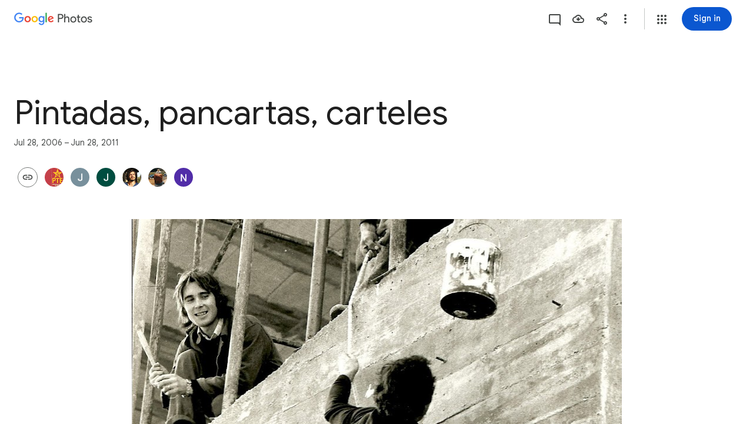

--- FILE ---
content_type: text/javascript; charset=UTF-8
request_url: https://photos.google.com/_/scs/social-static/_/js/k=boq.PhotosUi.en_US.MVNfbDFxk-E.2019.O/ck=boq.PhotosUi.y-Au3PO3hcU.L.B1.O/am=AAAAiDWAGZjNJf5zAQBBxvcdF9A_nhbCDTQZXjB8sxc/d=1/exm=A7fCU,AfoSr,Ahp3ie,B7iQrb,BVgquf,DgRu0d,E2VjNc,EAvPLb,EFQ78c,FTPxE,GjWdcd,H9DA2,IXJ14b,IZT63,Ihy5De,IoAGb,JNoxi,KUM7Z,KfblCf,Kl6Zic,L1AAkb,LEikZe,LSJdJ,Lcfkne,LhnIsc,LuJzrb,LvGhrf,M47HP,MI6k7c,MpJwZc,NCfd3d,NwH0H,O1Gjze,O6y8ed,OTA3Ae,OWATsd,OlyvMc,P6sQOc,PrPYRd,QIhFr,RADqFb,RMhBfe,RRkLTe,RqjULd,RyvaUb,SdcwHb,SpsfSb,SuKpI,Tzmv8c,UBtLbd,UUJqVe,Uas9Hd,Ulmmrd,V3dDOb,VJsAOe,VXiCDb,WO9ee,WhgWDf,WiC0rd,Wp0seb,X07lSd,XVMNvd,XqvODd,YYmHzb,Z15FGf,ZDZcre,ZKJK8d,ZvHseb,ZwDk9d,_b,_tp,aW3pY,ag510,b7RkI,bfChRb,byfTOb,cVmA2c,e5qFLc,eT0are,ebZ3mb,erJNX,fWEBl,gI0Uxb,gJzDyc,gychg,h1gxcb,hClpFe,hKSk3e,hc6Ubd,hdW3jf,iH3IVc,iOpRIf,ig9vTc,j85GYd,jmpo2c,juNMwb,k0FtEb,kjKdXe,l5KCsc,lWpni,lXKNFb,lazG7b,lfpdyf,lsjVmc,lwddkf,m9oV,mAkZxc,mI3LFb,mSX26d,mdR7q,mezZFd,mzzZzc,n73qwf,nbAYS,o3R5Zb,oXwu8d,oYstKb,odxaDd,opk1D,p0FwGc,p3hmRc,p9Imqf,pA3VNb,pNBFbe,pjICDe,pw70Gc,q0xTif,qTnoBf,rCcCxc,rgKQFc,sOXFj,saA6te,suMGRe,tAtwtc,tXXc4b,vDfG5,w9hDv,wiX7yc,ws9Tlc,xKVq6d,xQtZb,xUdipf,yDXup,zHErAd,zbML3c,zeQjRb,zr1jrb,ztzXpd/excm=_b,_tp,sharedcollection/ed=1/br=1/wt=2/ujg=1/rs=AGLTcCMyuEYo6xoj84PK8gg4EvSFmla9Hw/ee=EVNhjf:pw70Gc;EmZ2Bf:zr1jrb;F2qVr:YClzRc;JsbNhc:Xd8iUd;K5nYTd:ZDZcre;LBgRLc:SdcwHb;Me32dd:MEeYgc;MvK0qf:ACRZh;NJ1rfe:qTnoBf;NPKaK:SdcwHb;NSEoX:lazG7b;O8Cmgf:XOYapd;Pjplud:EEDORb;QGR0gd:Mlhmy;SNUn3:ZwDk9d;ScI3Yc:e7Hzgb;Uvc8o:VDovNc;YIZmRd:A1yn5d;Zk62nb:E1UXVb;a56pNe:JEfCwb;cEt90b:ws9Tlc;dIoSBb:SpsfSb;dowIGb:ebZ3mb;eBAeSb:zbML3c;gty1Xc:suMGRe;iFQyKf:QIhFr;lOO0Vd:OTA3Ae;oGtAuc:sOXFj;pXdRYb:p0FwGc;qQEoOc:KUM7Z;qafBPd:yDVVkb;qddgKe:xQtZb;wR5FRb:rgKQFc;xqZiqf:wmnU7d;yxTchf:KUM7Z;zxnPse:GkRiKb/dti=1/m=cRSdI,EKHvcb,kWaOrb,PIVayb,HqNShc,qUYJve,il3TSb,tLsXUb,n8IGBc,NYuKKe?wli=PhotosUi.vUzEii3Qq5w.createPhotosEditorPrimaryModuleNoSimd.O%3A%3BPhotosUi.6LEKmzsX-Vs.createPhotosEditorPrimaryModuleSimd.O%3A%3BPhotosUi.VNqMy8g4zEw.skottieWasm.O%3A%3BPhotosUi.qRj-IyYdjYs.twixWasm.O%3A%3B
body_size: -903
content:
"use strict";_F_installCss(".QzIUA{align-items:center;display:inline-flex;flex-direction:column;width:100%}.DcC8tb{fill:var(--gm3-sys-color-tertiary,#146c2e)}.i2la3{font-family:Google Sans,Roboto,Arial,sans-serif;line-height:2rem;font-size:1.5rem;letter-spacing:0em;font-weight:400;margin-top:8px}@media (max-height:280px){.QzIUA{flex-direction:row}.i2la3{margin-top:0;margin-left:8px}}.NLiuKe{border-width:0;box-shadow:0 1px 3px 0 color-mix(in srgb,var(--gm3-sys-color-shadow,#000) 30%,transparent),0 4px 8px 3px color-mix(in srgb,var(--gm3-sys-color-shadow,#000) 15%,transparent);position:absolute;top:-16px;left:-40px;right:-40px;padding:16px 40px;margin-bottom:20px;display:flex;flex-direction:column;justify-content:center;align-items:center;-ms-flex-pack:center;background-color:var(--gm3-sys-color-surface,#fff);border-radius:8px}.NLiuKe::before{content:\" \";position:absolute;top:-16px;left:-16px;right:-16px;bottom:0}.NLiuKe .kmqzh{text-align:center}.NLiuKe .tL9Q4c{border-color:transparent;max-width:960px;margin:0 auto;position:absolute;top:0;left:0;right:0;bottom:0;display:inline-block;padding:0 10px}.NLiuKe .snByac{padding:0 10px}.NLiuKe .kmqzh .tL9Q4c,.NLiuKe .kmqzh .tL9Q4c:hover{border-bottom:1px solid transparent}.NLiuKe .cXrdqd{display:none}sentinel{}");
this.default_PhotosUi=this.default_PhotosUi||{};(function(_){var window=this;
try{
_.ZQa=_.x("cRSdI",[]);
_.n("cRSdI");
_.R(_.ZQa,class extends _.Q{static Ha(){return{}}mh(a,b){this.Ma("UMAzcc").Db("eO2Zfd",!!b.TI);return _.Ve(_.NM(()=>{}))}});



_.r();
_.n("GI8h7");
var pnc,qnc,rnc;pnc=CSS.supports("selector(:focus-visible)");_.uM=function(a,b,c){a.Ua!==null?(_.BE(a.wa(),a.Ua,c),a.Ua=null):_.BE(a.wa(),b,c)};qnc=function(a){var b=a.Fa();a=b==null?void 0:_.Ye(b.getData("tooltipIsRich"),!1);b=b==null?void 0:_.Ye(b.getData("tooltipIsPersistent"),!1);return{Zv:a,Sr:b}};rnc=async function(a){var b=(0,_.y)(),c=b();b=b(1);try{if(!a.Oh){a.yb=!0;try{const {service:d}=b(await c(_.ue(a,{service:{uc:_.ieb}})));a.Oh=d.uc}catch(d){b();if(d instanceof _.fga)return;throw d;}}return a.Oh}finally{c()}};
_.vM=class extends _.OL{constructor(){super();this.hc=_.yn(_.mu(_.yL,"m9ZlFb"),{optional:!0});this.yb=!1;this.Ua=_.yg(this.getData("idomClass"));this.Li=_.Ye(this.getData("useNativeFocusLogic"),!1);_.DE(this.wa())}oa(){return this.hc()}na(a){if(!this.Ud()&&this.Ag()){const {Zv:b,Sr:c}=qnc(this);b&&c?this.mb():this.Mj(3)}return super.na(a)}Ja(){this.Ag()&&(this.Li&&pnc?this.wa().el().matches(":focus-visible"):_.LE)&&this.Dh(2);this.trigger("AHmuwe")}Pb(a){this.Ag()&&this.Mj(7,a.event);this.trigger("O22p3e")}Da(a){this.Ag()&&
this.Dh(a.event.pointerType==="touch"?5:1);return super.Da(a)}Ea(a){const b=super.Ea(a);this.Ag()&&this.Mj(a.event.pointerType==="touch"?5:1);return b}Ag(){const a=this.Ra();return a?a.Sc().length>0:!1}Ya(){let a=_.yg(this.wa().getData("tooltipId"));if(!_.Ye(this.wa().getData("tooltipEnabled"),!1)&&!a)return null;!a&&this.wa().Lb("aria-describedby")&&(a=this.wa().Lb("aria-describedby"));a||(_.dn(this.wa(),"[data-tooltip-id]").isEmpty()?_.dn(this.wa(),"[aria-describedby]").isEmpty()||(a=_.dn(this.wa(),
"[aria-describedby]").Lb("aria-describedby")):a=_.xf(_.dn(this.wa(),"[data-tooltip-id]").getData("tooltipId"),""));return a||null}Ra(){var a=this.Ya();return a?(a=this.de().getElementById(a))?new _.cn(a):null:null}Fa(){const a=this.wa();if(!a.el().isConnected||!_.Ye(this.wa().getData("tooltipEnabled"),!1)&&!a.getData("tooltipId").uf())return null;if(a.getData("tooltipId").uf()||a.Lb("aria-describedby"))return a;let b=_.dn(a,"[data-tooltip-id]");if(!b.isEmpty())return b.first();b=_.dn(a,"[aria-describedby]");
return b.isEmpty()?null:b.first()}uq(a){var {Zv:b}=qnc(this);if(b)throw Error("je");(b=this.Ra())&&b.setText(a||"")}async Dh(a){var b=(0,_.y)(),c=b();b=b(1);try{const f=this.Fa();if(f&&f.el().isConnected){var d=b(await c(rnc(this)));if(d&&f.el().isConnected){var e=d.Dh(f.el(),a);e&&_.Fg(this,e)}}}finally{c()}}async Mj(a,b){var c=(0,_.y)(),d=c();c=c(1);try{const e=this.Fa();if(e&&this.yb){let f;const g=c(await d((f=this.Oh)!=null?f:rnc(this)));g&&g.Mj(e.el(),a,b)}}finally{d()}}async mb(){var a=(0,_.y)(),
b=a();a=a(1);try{const c=this.Fa();if(c){const d=a(await b(rnc(this)));d&&c.el().isConnected&&d.Ea(c.el())}}finally{b()}}async ka(){this.Ag()&&this.Oh&&this.Oh.ka()}Xa(a){super.Xa(a);return!0}ua(){let a;(a=this.oa())==null||a.oe()}};_.vM.prototype.$wa$Mkz1i=function(){return this.ua};_.vM.prototype.$wa$xexox=function(){return this.Xa};_.vM.prototype.$wa$fLiPzd=function(){return this.ka};_.vM.prototype.$wa$yiFRid=function(){return this.mb};_.vM.prototype.$wa$IrH4te=function(){return this.Fa};
_.vM.prototype.$wa$XwOqFd=function(){return this.Ra};_.vM.prototype.$wa$yqfwr=function(){return this.Ya};_.vM.prototype.$wa$cHeRTd=function(){return this.Ag};_.vM.prototype.$wa$vpvbp=function(){return this.Ea};_.vM.prototype.$wa$EX0mI=function(){return this.Da};_.vM.prototype.$wa$zjh6rb=function(){return this.Pb};_.vM.prototype.$wa$h06R8=function(){return this.Ja};_.vM.prototype.$wa$h5M12e=function(){return this.na};_.vM.prototype.$wa$WY2ttb=function(){return this.oa};
_.r();
_.ot=_.Ur("GI8h7",[_.nt]);_.Rd(_.ot);
_.leb=_.x("EKHvcb",[_.ot]);_.Rd(_.leb);
_.n("EKHvcb");
var Xnc=class extends _.vM{constructor(){super();this.ne=_.ke(_.kr);this.link=this.wa().find("A").kd(0);var a=this.wa().el(),b=this.eh.bind(this);a.__soy_skip_handler=b}ld(){}Na(a){_.ve(this.link.Ab(),a)}ha(a){_.zn([(0,_.xn)`target`],this.link.Ab(),"target",a)}na(a){if(a.type==="keydown"&&a.event.key==="Enter")return!1;super.na(a);return!0}Ja(a){this.Li?(this.Ag()&&this.link.el().matches(":focus-visible")&&this.Dh(2),this.trigger("AHmuwe")):super.Ja(a)}getLabel(){return this.Vb("V67aGc").Sc()}setLabel(){}zf(){let a;
return(a=this.Vb("hSRGPd").Lb("aria-label"))!=null?a:null}eh(a,b){b.zf()!==this.wa().Lb("aria-label")&&_.zn([(0,_.xn)`aria-`],this.link.Ab(),"aria-label",b.zf());var c;const d=(c=b.data.wd)!=null?c:null;d!==this.link.Lb("href")&&(d!==null?this.Na(d.toString()):this.link.ud("href"));var e;c=(e=b.data.Ue)!=null?e:null;c!==this.link.Lb("target")&&(c!==null?this.ha(c):this.link.ud("target"));e=this.Ma("S5tZuc").children();!e.size()||e.size()>1||this.ne.ao(e.el(),b.data.icon);_.uM(this,a.data.Ga,b.data.Ga);
a=(a=b.mi())?a.toString():"";_.CE(this.wa(),a);return!0}};Xnc.prototype.$wa$S1wTJc=function(){return this.zf};Xnc.prototype.$wa$SQpL2c=function(){return this.getLabel};Xnc.prototype.$wa$h06R8=function(){return this.Ja};Xnc.prototype.$wa$h5M12e=function(){return this.na};_.nu(Xnc,_.leb);
_.r();
_.J9a=_.x("kWaOrb",[_.Cm]);
_.n("kWaOrb");
var yih=class extends _.Q{static Ha(){return{service:{focus:_.pF}}}constructor(a){super();this.na=_.S(_.U().Ia(b=>{this.wa().Db("FwR7Pc",b.data)}));this.Bd=a.service.focus}oa(){this.trigger("czPuv")}ka(a){this.na(a)}ha(){this.Bd.mj(this.wa())}};yih.prototype.$wa$vHYNDf=function(){return this.ha};yih.prototype.$wa$d8WWbe=function(){return this.ka};yih.prototype.$wa$FFkbFb=function(){return this.oa};_.R(_.J9a,yih);
_.r();
_.keb=_.x("PIVayb",[_.ot]);_.Rd(_.keb);
_.n("PIVayb");
var Vnc;Vnc=new Set(["aria-label","disabled"]);
_.Wnc=class extends _.vM{constructor(){super();this.ne=_.ke(_.kr);if(_.EE(this.wa())){var a=this.wa().el(),b=this.eh.bind(this);a.__soy_skip_handler=b}}an(a){_.zn([(0,_.xn)`aria-`],this.wa().el(),"aria-label",a)}getLabel(){return this.Vb("V67aGc").Sc()}setLabel(a){this.Vb("V67aGc").setText(a)}eh(a,b){var c=this.Ma("S5tZuc").children();!c.size()||c.size()>1||this.ne.ao(c.el(),b.data.icon);!!b.Ud()!==this.Ud()&&this.ld(!!b.Ud());c=b.zf();c!==this.wa().Lb("aria-label")&&(c?this.wa().el().setAttribute("aria-label",
c):this.wa().ud("aria-label"));_.uM(this,a.data.Ga,b.data.Ga);a=(a=b.mi())?a.toString():"";_.CE(this.wa(),a,{Fv:Vnc});return!0}};_.Wnc.prototype.$wa$SQpL2c=function(){return this.getLabel};_.nu(_.Wnc,_.keb);
_.r();
_.n("gSbnkd");

_.r();
_.Bt=_.x("rkrHrf",[_.We,_.ds]);
_.n("rkrHrf");
_.cQ=function(a,b){return _.Qi(a,1,b)};_.dQ=function(a,b){return _.E(a,3,b)};_.eQ=function(a,b){return _.E(a,2,b)};_.XDc=class extends _.v{constructor(a){super(a)}Of(){return _.z(this,_.mm,1)}};_.XDc.prototype.Sa="tZltle";
var YDc=class extends _.TP{Fg(){return _.SP(this).xA().length||null}Lw(){return!0}kx(){return _.SP(this).xA(_.DO)}Lx(a){_.cQ(_.SP(this),a)}ha(){return"wx2dGc"}},ZDc=function(a,b){a=a.PJ;a=_.Y(new _.X("{UPPER_LIMIT_1,plural,=1{{UPPER_LIMIT_2} item is the most that can be saved at one time}other{{UPPER_LIMIT_2} items is the most that can be saved at one time}}"),{UPPER_LIMIT_1:a,UPPER_LIMIT_2:_.I(a)});return _.O(_.P(),_.eN({title:(0,_.H)("Can't save photos"),content:(0,_.H)(a),lu:"9840"},b))};_.fQ=class extends _.WP{static Ha(){return{service:{ie:_.Wq}}}constructor(a){super(a.ab);this.Og=a.service.ie}yp(a){return _.VP(this,new YDc(_.U9b.getInstance(a),this.Og))}ka(){return ZDc}Da(a){return _.Ai(a,3)!==2}};_.Lq(_.Bt,_.fQ);
_.r();
_.a$a=_.x("HqNShc",[_.Fk,_.$s,_.Bt,_.At,_.as,_.bs]);
_.n("HqNShc");
var njh=function(a,b){_.S(_.U().Ia(()=>{a.qj.Db("eO2Zfd",b===1);a.oa.toggle(b===0);a.ua.toggle(b===2)}))()},ojh=class extends _.Q{static Ha(){return{Qa:{soy:_.Dr},controller:{button:{jsname:"LgbsSe",ctor:_.eu}},model:{album:_.X3},service:{yp:_.fQ,login:_.fI,Wi:_.IP,Kb:_.aM}}}constructor(a){super();this.na=a.service.login;this.soy=a.Qa.soy;this.ha=a.controller.button;this.model=a.model.album;this.hb=a.service.Kb;this.ka=a.service.yp;this.oa=this.ha.Ma("K38HNd");this.ua=this.ha.Ma("tD8cu");this.qj=
this.ha.Ma("aZ2wEe");this.Vh=a.service.Wi}Qb(){if(_.vl()){var a=_.FI(266).start();_.yaf(this.model);njh(this,2);this.ha.ld(!0);var b=new _.YJ;_.dQ(b,this.model.Ta());_.eQ(b,this.model.Ob());this.ka.yp(b).then(()=>{this.hb.show(this.soy.renderText(_.Nih));a.end()},c=>{a.oc(c).end();njh(this,0);"function"==typeof _.wK&&c instanceof _.wK?_.HP(this.Vh,5,this.soy.renderText(_.iS),this.soy.renderText(_.VTc)):_.ZL(this.hb,{message:this.soy.renderText(_.Oih)})})}else this.na.login()}Da(){njh(this,2)}};
ojh.prototype.$wa$q6M9sb=function(){return this.Da};ojh.prototype.$wa$KjsqPd=function(){return this.Qb};_.R(_.a$a,ojh);




_.r();
_.n("uIZIXd");
var Bnc=new Map([["Hz4U2",{[0]:"vZZmY",[1]:"G8v2sf",[2]:"Fny5Ud",[3]:"EPIFzf",[4]:"cnXiIf",[5]:""}],["bquZzf",{[0]:"Nv88J",[1]:"JsR2ad",[2]:"Av5PAd",[3]:"RiaIVc",[4]:"hJp7Mb",[5]:""}]]);_.Cnc=2*Math.PI/360;_.zM=class extends _.gu{constructor(){super();this.progress=0;this.Fa=5;this.mb=0;this.window=this.getWindow();a:{var a=this.wa().children().first();for(const [b,c]of Bnc){const d=c;if(a.Wb(b)){a=d;break a}}throw Error("Sf`"+Array.from(Bnc.keys()).join(", "));}this.oa=a;this.closed=this.ha().Wb(this.oa[1]);(this.ua=this.ha().el().hasAttribute("aria-valuenow"))&&_.zn([(0,_.xn)`aria-`],this.ha().el(),"aria-valuenow",this.progress.toString());_.DE(this.wa())}open(){this.closed=!1;this.ua||this.ha().tb(this.oa[0]);
this.ha().ub(this.oa[1]);this.wa().ud("aria-hidden")}close(){this.closed=!0;this.ha().tb(this.oa[1]);this.wa().el().setAttribute("aria-hidden","true");this.window.clearTimeout(this.mb);this.mb=this.window.setTimeout(()=>{this.ha().ub(this.oa[0])},500)}Uk(){return this.closed}Kx(a){(this.ua=a)?(this.ha().ub(this.oa[0]),this.Mo(this.progress)):(this.ha().tb(this.oa[0]),this.ha().ud("aria-valuenow"));this.ua||this.Fa===5||(this.ha().ub(this.oa[this.Fa]),this.Fa=5)}Eb(){return this.ua}Mo(a){this.progress=
a;if(this.ua){_.zn([(0,_.xn)`aria-`],this.ha().el(),"aria-valuenow",this.progress.toString());var b=5;a===1?b=4:a>.9?b=3:a===0&&(b=2);b!==this.Fa&&(this.Fa!==5&&this.ha().ub(this.oa[this.Fa]),b!==5&&this.ha().tb(this.oa[b]),this.Fa=b)}}yb(){return this.progress}ha(){return this.Ma("LbNpof")}};_.zM.prototype.$wa$nlVIef=function(){return this.ha};_.zM.prototype.$wa$voETec=function(){return this.yb};_.zM.prototype.$wa$u97Xue=function(){return this.Eb};_.zM.prototype.$wa$qdulke=function(){return this.Uk};
_.zM.prototype.$wa$TvD9Pc=function(){return this.close};_.zM.prototype.$wa$FNFY6c=function(){return this.open};
_.r();
_.ceb=_.Ur("uIZIXd",[]);_.Rd(_.ceb);
_.deb=_.x("qUYJve",[_.ceb]);_.Rd(_.deb);
_.n("qUYJve");
_.Dnc=class extends _.zM{constructor(){super();this.Mo(_.Dk(this.wa().getData("progressvalue")))}Mo(a){super.Mo(a);this.wa().Ab().style.setProperty("--progress-value",`${a}`)}};_.nu(_.Dnc,_.deb);
_.r();
_.ePa=_.x("il3TSb",[_.Ws]);
_.n("il3TSb");
var gef=function(a){var b=_.xuc(a.na,0);b=a.ha>b?a.ha:b;if(a.ka<b||!_.Pb())a.wa().setStyle("margin-bottom",b+"px"),a.ka=b},hef=class extends _.Q{static Ha(){return{service:{prompt:_.YN}}}constructor(a){super();this.ha=this.ka=0;this.na=a.service.prompt;this.Ja=_.S(_.U().Ia(()=>{gef(this)}));this.Ea=_.S(_.U().Ia(b=>{typeof b.data==="number"&&(this.ha=b.data);gef(this)}));this.ua=_.S(_.U().Ia(()=>{this.ha=0;gef(this)}))}Fa(){this.Ja()}Da(a){this.Ea(a)}oa(){this.ua()}};hef.prototype.$wa$q0jwkb=function(){return this.oa};
hef.prototype.$wa$zydxpb=function(){return this.Da};hef.prototype.$wa$p7wHXe=function(){return this.Fa};_.R(_.ePa,hef);
_.r();
_.wOa=_.x("g46hLb",[_.Fk,_.Ql,_.wk,_.Hl,_.bs,_.ps]);
_.Kfe=function(a){a=a||{};return _.O(_.P(),_.Rw(_.Co({tg:(0,_.H)('<path d="M12 2C6.48 2 2 6.48 2 12s4.48 10 10 10 10-4.48 10-10S17.52 2 12 2zm-2 15l-4-4 1.4-1.4 2.6 2.6 6.6-6.6L18 9l-8 8z"></path><path d="M0 0h24v24H0V0z" fill="none"></path>')},a)))};
_.n("g46hLb");
var Qfe;Qfe=class{constructor(a){this.Ac=a;a.ma("/client_streamz/photos/web/sharing/user_block_action_count",_.IH("status"),_.IH("entry_point"))}Zd(a,b){this.Ac.ha("/client_streamz/photos/web/sharing/user_block_action_count",a,b)}};
_.Rfe=function(a,b){a=a||{};var c=a.Tq;const d=a.headerContent;var e=a.Zz;const f=a.c4,g=a.Ka,k=a.lu;var l=b.Pa;a=_.P();let m="";c?m+="Block "+c+"?":(c=_.Y(new _.X("{VIEWER_GENDER,select,female{Block person?}male{Block person?}other{Block person?}}"),{VIEWER_GENDER:l}),m+=c);c=_.Mo(d);let p=_.I("You will no longer see each other's photos, comments, or any activity across other Google services. Some effects may not be reversible.")+' <a href="https://support.google.com/photos/answer/7066109?p=blocking&rd=1" class="'+
_.K("lLvKQb")+'" aria-label="';p+=_.No("Learn more about user to user blocks.");p+='">Learn more</a>';l=_.Y(new _.X("{VIEWER_GENDER,select,female{Block person}male{Block person}other{Block person}}"),{VIEWER_GENDER:l});e=_.O(_.P(),_.hN(b,void 0,l,e,void 0,void 0,void 0,void 0,k?k:"22850; track:click",void 0,"8838; track:click",void 0,void 0,void 0,f));_.O(a,_.cN({Vf:"BHlHif",title:_.O(_.P(),_.J(d)?_.N(_.O(_.N(_.P(),'<div class="'+_.K("g4BqKe")+'">'),_.I(d)),'</div><div class="'+_.K("HeGCxc")+'">'+
_.I(m)+"</div>"):_.I(m)),ariaLabel:(c?c+". ":"")+m,content:(0,_.H)(p),buttons:e,Ka:g?g:"23028",Bi:!0},b));return a};_.Sfe=function(a){return a?a+" blocked":"User blocked"};_.Tfe=function(a){a=a||{};return _.Sfe(a.Tq)};_.Ufe=function(){return"Trouble blocking user. Try again."};var Vfe=class extends _.v{constructor(a){super(a)}uh(){return _.D(this,1)}Wd(){return _.C(this,1)}};var I_=class extends _.v{constructor(a){super(a)}ha(a){return _.Mh(this,2,Vfe,a)}};I_.prototype.Sa="BqMRIb";var J_=class extends _.v{constructor(a){super(a)}};J_.prototype.Sa="lA7rhd";_.Nu({Ub:I_,responseType:J_},()=>_.Gw,"sFGHFe").ha=(a,b,c)=>{const d=new Set(_.Yh(a,Vfe,2,_.Oh()).map(f=>f.Wd()).filter(f=>!!f));let e;a=(e=c.ac())==null?void 0:e.ha().map(f=>{let g;return f==null?void 0:(g=f.Tb())==null?void 0:g.Wd()});return a==null||a.some(f=>!f||d.has(f))};_.Nu({Ub:I_,responseType:J_},()=>_.zC,"VWUv2d");_.Nu({Ub:I_,responseType:J_},()=>_.Ty,"zVXH7b");_.Nu({Ub:I_,responseType:J_},()=>_.Ofe,"QWV0L");_.Nu({Ub:I_,responseType:J_},()=>_.ow,"VgxRgd");
_.Nu({Ub:I_,responseType:J_},()=>_.H_,"esM0qb");_.Nu({Ub:I_,responseType:J_},()=>_.uD,"JADoDf");_.Nu({Ub:I_,responseType:J_},()=>_.qB,"oibtBb").ha=(a,b,c)=>{a=_.Yh(a,Vfe,2,_.Oh()).map(f=>f.Wd()).filter(f=>!!f);let d,e;return(c=(d=c.wl())==null?void 0:(e=d.Tb())==null?void 0:e.Wd())?a.includes(c):!0};_.Nu({Ub:I_,responseType:J_},()=>_.HD,"Oyf5Wc");_.Nu({Ub:I_,responseType:J_},()=>_.dB,"E2zPJ").ha=(a,b,c)=>{a=_.ii(c,9);return a===2||a===3};new _.Gg(I_);new _.Gg(J_);_.Wfe=new _.Qe("yWfGIb",J_,I_,[_.ck,!1,_.dk,"/PhotosAbuseDataService.PhotosBlockAndReportUsers"]);_.Xfe=function(a,b,c){var d=new Vfe;b=_.E(d,1,b);a=c?c:a.soy.renderText(_.gsc);a=[_.E(b,2,a)];c=new I_;c=_.Pi(c,1,1);return _.$h(c,2,a)};_.K_=function(a,b,c){c=c instanceof _.Zk?_.$k(c):c.toString();(new Qfe(a.Ac.get())).Zd(c,b)};
_.Yfe=class extends _.Qq{static Ha(){return{Qa:{soy:_.Dr},service:{dialog:_.YM,wb:_.mE,Rf:_.FH,Kb:_.aM,cJ:_.iuc}}}constructor(a){super();this.soy=a.Qa.soy;this.nb=a.service.dialog;this.ha=a.service.wb;this.hb=a.service.Kb;this.Ac=a.service.Rf;this.ma=a.service.cJ}lE(a,b,c,d,e="one_off"){return this.nb.render(_.Rfe,{Tq:b}).show().then(()=>{const f=_.Xfe(this,a,b);return this.ha.Ia(_.Wfe.getInstance(f)).then(()=>{this.hb.show({message:c?c:this.soy.renderText(_.Tfe,{Tq:b})});_.K_(this,e,"success")},
g=>{_.ZL(this.hb,{message:d?d:this.soy.renderText(_.Ufe)});_.K_(this,e,_.EI(g));throw g;})},f=>{_.K_(this,e,f instanceof _.hh?"aborted":"unknown");throw f;})}};_.Lq(_.wOa,_.Yfe);


_.r();
_.zt=_.x("dawRYe",[_.Fk,_.Hl,_.bs,_.Gk,_.Il,_.Jl]);
_.aKb=function(a,b){_.zb(b,"/")||(b="/"+b);a=a.match(_.ze);return _.yga(a[1],a[2],a[3],a[4],b,a[6],a[7])};_.bKb=Promise;_.cKb=class{constructor(a){this.ma=a}send(a,b,c){this.ma.then(d=>{d.send(a,b,c)})}};_.cKb.prototype.ha=_.aa(113);var dKb=class{constructor(a,b){this.data=a;this.channel=b}};_.fKb=function(a){const b=new MessageChannel;eKb(b.port1,a);return b};_.hKb=function(a,b){eKb(a,b);return new _.gKb(a)};_.gKb=class{constructor(a){this.ma=a}send(a,b,c=[]){b=_.fKb(b);this.ma.postMessage(a,[b.port2].concat(c))}};_.gKb.prototype.ha=_.aa(112);var eKb=function(a,b){b&&(a.onmessage=c=>{b(new dKb(c.data,_.hKb(c.ports[0])))})};var iKb,jKb;iKb=class{constructor(a){this.ha=a}verify(a){return this.ha(a)}};jKb=a=>{const b=Object.create(null);(typeof a==="string"?[a]:a).forEach(c=>{if(c==="null")throw Error("de");b[c]=!0});return c=>b[c]===!0};_.kKb=a=>a instanceof iKb?a:typeof a==="function"?new iKb(a):new iKb(jKb(a));_.mKb=({destination:a,iframe:b,origin:c,bC:d="ZNWN1d",onMessage:e,u7:f})=>_.lKb({destination:a,Xl:()=>b.contentWindow,Mra:_.kKb(c),bC:d,onMessage:e,u7:f});_.lKb=({destination:a,Xl:b,Mra:c,token:d,bC:e,onMessage:f,u7:g})=>new _.cKb(new _.bKb((k,l)=>{const m=p=>{p.source&&p.source===b()&&c.verify(p.origin)&&(p.data.n||p.data)===e&&(a.removeEventListener("message",m,!1),d&&p.data.t!==d?l(Error("ee`"+e+"`"+d+"`"+p.data.t)):(k(_.hKb(p.ports[0],f)),g&&g(p)))};a.addEventListener("message",m,!1)}));
_.LG=function(a,b,c,d){var e=arguments.length,f=e<3?b:d===null?d=Object.getOwnPropertyDescriptor(b,c):d,g;if(Reflect&&typeof Reflect==="object"&&typeof Reflect.decorate==="function")f=Reflect.decorate(a,b,c,d);else for(var k=a.length-1;k>=0;k--)if(g=a[k])f=(e<3?g(f):e>3?g(b,c,f):g(b,c))||f;e>3&&f&&Object.defineProperty(b,c,f)};_.MG=function(a){if(Reflect&&typeof Reflect==="object"&&typeof Reflect.metadata==="function")return Reflect.metadata("design:type",a)};/*

 Copyright 2019 Google LLC
 SPDX-License-Identifier: BSD-3-Clause
*/
var rXb,sXb,tXb,vXb,wXb;rXb=_.ca.ShadowRoot&&(_.ca.ShadyCSS===void 0||_.ca.ShadyCSS.nativeShadow)&&"adoptedStyleSheets"in Document.prototype&&"replace"in CSSStyleSheet.prototype;sXb=Symbol();tXb=new WeakMap;
_.uXb=class{constructor(a,b){this._$cssResult$=!0;if(sXb!==sXb)throw Error("Qe");this.cssText=a;this.ha=b}get styleSheet(){let a=this.ma;const b=this.ha;if(rXb&&a===void 0){const c=b!==void 0&&b.length===1;c&&(a=tXb.get(b));a===void 0&&((this.ma=a=new CSSStyleSheet).replaceSync(this.cssText),c&&tXb.set(b,a))}return a}toString(){return this.cssText}};
vXb=(a,b)=>{if(rXb)a.adoptedStyleSheets=b.map(c=>c instanceof CSSStyleSheet?c:c.styleSheet);else for(const c of b){b=document.createElement("style");const d=_.ca.litNonce;d!==void 0&&b.setAttribute("nonce",d);b.textContent=c.cssText;a.appendChild(b)}};wXb=rXb?a=>a:a=>{if(a instanceof CSSStyleSheet){let b="";for(const c of a.cssRules)b+=c.cssText;a=new _.uXb(typeof b==="string"?b:String(b))}return a};/*

 Copyright 2017 Google LLC
 SPDX-License-Identifier: BSD-3-Clause
*/
var xXb=({ReactiveElement:a})=>{if(globalThis.ShadyCSS!==void 0&&(!globalThis.ShadyCSS.nativeShadow||globalThis.ShadyCSS.ApplyShim)){a=a.prototype;globalThis.ShadyDOM&&globalThis.ShadyDOM.inUse&&globalThis.ShadyDOM.noPatch===!0&&globalThis.ShadyDOM.patchElementProto(a);var b=a.yH;a.yH=function(){const e=this.localName;if(globalThis.ShadyCSS.nativeShadow)return b.call(this);if(!this.constructor.hasOwnProperty("__scoped")){this.constructor.__scoped=!0;const g=this.constructor.sca.map(m=>m instanceof
CSSStyleSheet?Array.from(m.cssRules).reduce((p,q)=>p+q.cssText,""):m.cssText);let k,l;(k=globalThis.ShadyCSS)==null||(l=k.ScopingShim)==null||l.prepareAdoptedCssText(g,e);this.constructor.wxa===void 0&&globalThis.ShadyCSS.prepareTemplateStyles(document.createElement("template"),e)}let f;return(f=this.shadowRoot)!=null?f:this.attachShadow(this.constructor.Eta)};var c=a.connectedCallback;a.connectedCallback=function(){c.call(this);this.rP&&globalThis.ShadyCSS.styleElement(this)};var d=a.L$;a.L$=function(e){this.rP||
globalThis.ShadyCSS.styleElement(this);d.call(this,e)}}},yXb;(yXb=globalThis).reactiveElementPolyfillSupport!=null||(yXb.reactiveElementPolyfillSupport=xXb);/*

 Copyright 2016 Google LLC
 SPDX-License-Identifier: BSD-3-Clause
*/
var zXb,AXb,BXb,CXb,DXb,EXb,FXb,GXb,HXb,IXb,LXb,MXb;zXb=HTMLElement;AXb=Object.is;BXb=Object.defineProperty;CXb=Object.getOwnPropertyDescriptor;DXb=Object.getOwnPropertyNames;EXb=Object.getOwnPropertySymbols;FXb=Object.getPrototypeOf;GXb=_.ca.trustedTypes;HXb=GXb?GXb.emptyScript:"";IXb=_.ca.reactiveElementPolyfillSupport;
_.JXb={vua(a,b){switch(b){case Boolean:a=a?HXb:null;break;case Object:case Array:a=a==null?a:JSON.stringify(a)}return a},Zca(a,b){let c=a;switch(b){case Boolean:c=a!==null;break;case Number:c=a===null?null:Number(a);break;case Object:case Array:try{c=JSON.parse(a)}catch(d){c=null}}return c}};_.KXb=(a,b)=>!AXb(a,b);LXb={Nk:!0,type:String,aO:_.JXb,reflect:!1,Tua:!1,gea:_.KXb};Symbol.metadata==null&&(Symbol.metadata=Symbol("Se"));MXb=Symbol.metadata;_.NXb=new WeakMap;
_.OXb=function(a,b,c,d){let e;const {get:f,set:g}=(e=CXb(a.prototype,b))!=null?e:{get(){return this[c]},set(k){this[c]=k}};return{get:f,set(k){const l=f==null?void 0:f.call(this);g==null||g.call(this,k);this.qw(b,l,d)},configurable:!0,enumerable:!0}};_.PXb=function(a,b,c=LXb){c.state&&(c.Nk=!1);a.P$();a.prototype.hasOwnProperty(b)&&(c=Object.create(c),c.Hka=!0);a.CE.set(b,c);c.pra||(c=_.OXb(a,b,Symbol(),c),c!==void 0&&BXb(a.prototype,b,c))};
_.QXb=function(a,b){let c;return(c=a.CE.get(b))!=null?c:LXb};_.RXb=function(a){if(a.j_){if(!a.rP){a.i8!=null||(a.i8=a.yH());if(a.m3){for(const [d,e]of a.m3)a[d]=e;a.m3=void 0}var b=a.constructor.CE;if(b.size>0)for(const [d,e]of b){b=d;var c=e;const f=a[b];c.Hka!==!0||a.xW.has(b)||f===void 0||a.K$(b,void 0,c,f)}}b=!1;c=a.xW;try{b=!0;let d;(d=a.N$)==null||d.forEach(e=>{let f;return(f=e.wCb)==null?void 0:f.call(e)});a.update(c)}catch(d){throw b=!1,a.ema(),d;}b&&a.L$(c)}};
_.NG=class extends zXb{static addInitializer(a){this.P$();let b;((b=this.yW)!=null?b:this.yW=[]).push(a)}static get observedAttributes(){this.tT();return this.j3&&[...this.j3.keys()]}static P$(){if(!this.hasOwnProperty("CE")){var a=FXb(this);a.tT();a.yW!==void 0&&(this.yW=[...a.yW]);this.CE=new Map(a.CE)}}static tT(){SXb();if(!this.hasOwnProperty("Rca")){this.Rca=!0;this.P$();if(this.hasOwnProperty("properties")){var a=this.properties,b=[...DXb(a),...EXb(a)];for(const c of b)_.PXb(this,c,a[c])}a=
this[MXb];if(a!==null&&(a=_.NXb.get(a),a!==void 0))for(const [c,d]of a)this.CE.set(c,d);this.j3=new Map;for(const [c,d]of this.CE)a=c,b=this.M$(a,d),b!==void 0&&this.j3.set(b,a);b=this.styles;a=[];if(Array.isArray(b)){b=new Set(b.flat(Infinity).reverse());for(const c of b)a.unshift(wXb(c))}else b!==void 0&&a.push(wXb(b));this.sca=a}}static M$(a,b){b=b.Nk;return b===!1?void 0:typeof b==="string"?b:typeof a==="string"?a.toLowerCase():void 0}constructor(){super();this.m3=void 0;this.rP=this.j_=!1;this.jS=
null;this.O$()}O$(){this.R$=new Promise(b=>this.doa=b);this.xW=new Map;this.Cxa();this.qw();let a;(a=this.constructor.yW)==null||a.forEach(b=>b(this))}Cxa(){const a=new Map,b=this.constructor.CE;for(const c of b.keys())this.hasOwnProperty(c)&&(a.set(c,this[c]),delete this[c]);a.size>0&&(this.m3=a)}yH(){let a;const b=(a=this.shadowRoot)!=null?a:this.attachShadow(this.constructor.Eta);vXb(b,this.constructor.sca);return b}connectedCallback(){this.i8!=null||(this.i8=this.yH());this.doa(!0);let a;(a=this.N$)==
null||a.forEach(b=>{let c;return(c=b.uCb)==null?void 0:c.call(b)})}doa(){}disconnectedCallback(){let a;(a=this.N$)==null||a.forEach(b=>{let c;return(c=b.vCb)==null?void 0:c.call(b)})}attributeChangedCallback(a,b,c){this.vxa(a,c)}Bxa(a,b){const c=this.constructor.CE.get(a),d=this.constructor.M$(a,c);if(d!==void 0&&c.reflect===!0){let e;const f=(((e=c.aO)==null?void 0:e.vua)!==void 0?c.aO:_.JXb).vua(b,c.type);this.jS=a;f==null?this.removeAttribute(d):this.setAttribute(d,f);this.jS=null}}vxa(a,b){var c=
this.constructor;a=c.j3.get(a);if(a!==void 0&&this.jS!==a){c=_.QXb(c,a);let d;const e=typeof c.aO==="function"?{Zca:c.aO}:((d=c.aO)==null?void 0:d.Zca)!==void 0?c.aO:_.JXb;this.jS=a;b=e.Zca(b,c.type);let f,g;this[a]=(g=b!=null?b:(f=this.l3)==null?void 0:f.get(a))!=null?g:b;this.jS=null}}qw(a,b,c){if(a!==void 0){const d=this.constructor,e=this[a];c!=null||(c=_.QXb(d,a));let f,g;if(((g=c.gea)!=null?g:_.KXb)(e,b)||c.Tua&&c.reflect&&e===((f=this.l3)==null?void 0:f.get(a))&&!this.hasAttribute(d.M$(a,c)))this.K$(a,
b,c);else return}this.j_===!1&&(this.R$=this.Axa())}K$(a,b,{Tua:c,reflect:d,Hka:e},f){let g;if(c&&!((g=this.l3)!=null?g:this.l3=new Map).has(a)){let k;this.l3.set(a,(k=f!=null?f:b)!=null?k:this[a]);if(e!==!0||f!==void 0)return}this.xW.has(a)||(this.rP||c||(b=void 0),this.xW.set(a,b));if(d===!0&&this.jS!==a){let k;((k=this.n3)!=null?k:this.n3=new Set).add(a)}}async Axa(){var a=(0,_.y)(),b=a();a=a(1);try{this.j_=!0;try{a(await b(this.R$))}catch(d){a(),this.lNb||Promise.reject(d)}const c=this.dG();c!=
null&&a(await b(c));return!this.j_}finally{b()}}dG(){return _.RXb(this)}L$(a){let b;(b=this.N$)==null||b.forEach(c=>{let d;return(d=c.xCb)==null?void 0:d.call(c)});this.rP||(this.rP=!0);this.gka(a)}ema(){this.xW=new Map;this.j_=!1}get Ea(){return this.R$}update(){this.n3&&(this.n3=this.n3.forEach(a=>this.Bxa(a,this[a])));this.ema()}gka(){}};_.NG.sca=[];_.NG.Eta={mode:"open"};_.NG.CE=new Map;_.NG.Rca=new Map;IXb==null||IXb({ReactiveElement:_.NG});
var SXb=()=>{let a;((a=_.ca.reactiveElementVersions)!=null?a:_.ca.reactiveElementVersions=[]).push("2.0.4");SXb=()=>{}};
_.n("dawRYe");
/*

 Copyright 2023 Google LLC
 SPDX-License-Identifier: Apache-2.0
*/
var Gde=function(a,b){return _.EG(c=>{const d=new _.FG;_.B(d,Fde,212,a);_.GG(c,d)},b)},Jde=function(a,b,c){if(a.nodeType!==1)return Hde;b=b.toLowerCase();if(b==="innerhtml"||b==="innertext"||b==="textcontent"||b==="outerhtml")return()=>_.Ja(_.pla);const d=Ide.get(`${a.tagName} ${b}`);return d!==void 0?d:/^on/.test(b)&&c==="attribute"&&(a=a.tagName.includes("-")?HTMLElement.prototype:a,b in a)?()=>{throw Error("wi");}:Hde},Mde=function(a,b){if(!Kde(a)||!a.hasOwnProperty("raw"))throw Error("zi");return Lde!==
void 0?Lde.createHTML(b):b},Ode=function(a,b,c=a,d){if(b===v_)return b;var e;let f=d!==void 0?(e=c.ma)==null?void 0:e[d]:c.Ja;e=Nde(b)?void 0:b._$litDirective$;let g;if(((g=f)==null?void 0:g.constructor)!==e){let k,l;(k=f)==null||(l=k._$notifyDirectiveConnectionChanged)==null||l.call(k,!1);e===void 0?f=void 0:(f=new e(a),f.xxa(a,c,d));if(d!==void 0){let m;((m=c.ma)!=null?m:c.ma=[])[d]=f}else c.Ja=f}f!==void 0&&(b=Ode(a,f.yxa(a,b.values),f,d));return b},Qde=function(a){return(b,c)=>{if(typeof c===
"object")b=Pde(a,b,c);else{const d=b.hasOwnProperty(c);_.PXb(b.constructor,c,a);b=d?Object.getOwnPropertyDescriptor(b,c):void 0}return b}},Rde=function(a){return a.replace("aria","aria-").replace(/Elements?/g,"").toLowerCase()},Ude=function(a){for(const b of Sde){const c=Rde(b),d=`data-${c}`,e=Tde(c);_.PXb(a,b,{Nk:c,pra:!0});_.PXb(a,Symbol(d),{Nk:d,pra:!0});Object.defineProperty(a.prototype,b,{configurable:!0,enumerable:!0,get(){let f;return(f=this.dataset[e])!=null?f:null},set(f){let g;const k=(g=
this.dataset[e])!=null?g:null;f!==k&&(f===null?delete this.dataset[e]:this.dataset[e]=f,this.qw(b,k))}})}},Tde=function(a){return a.replace(/-\w/,b=>b[1].toUpperCase())},Fde=class extends _.v{constructor(a){super(a)}Pc(){return _.ti(this,2)}Qm(){return _.Wi(this,2)}Un(){return _.C(this,2)}Kp(){return _.ti(this,3)}yo(){return _.ti(this,4)}},Vde=(a,...b)=>function(){const c=a.length===1?a[0]:b.reduce((d,e,f)=>{if(e._$cssResult$===!0)e=e.cssText;else if(typeof e!=="number")throw Error("Re`"+e);return d+
e+a[f+1]},a[0]);return new _.uXb(c,a)}(),Wde=class{constructor(a){this.Ac=a;a.ma("/client_streamz/photos/web/sharing/abuse_report_action_count",_.IH("status"),_.IH("content_type"),_.IH("entry_point"))}Zd(a,b,c){this.Ac.ha("/client_streamz/photos/web/sharing/abuse_report_action_count",a,b,c)}},Xde=function(){return"Something went wrong. Please try again."};var Zde=function(a){var b=new Yde;return _.Vn(b,1,a)},$de=function(a,b){return _.Ni(a,2,b)},aee=function(a,b){return _.Ni(a,5,b)},Yde=class extends _.v{constructor(a){super(a)}qr(){return _.oi(this,4)}sz(a){_.Vn(this,4,a)}};var bee=class extends _.v{constructor(a){super(a)}};var cee=class extends _.v{constructor(a){super(a)}Fi(a){return _.E(this,1,a)}};var dee=class extends _.v{constructor(a){super(a)}w5(){return _.z(this,bee,1)}};var eee=class extends _.v{constructor(a){super(a)}getUrl(){return _.z(this,_.rwb,1)}};var fee=[1,2,3,4,5];var gee=_.Jd(class extends _.v{constructor(a){super(a)}},[0,fee,_.oj,[0],_.oj,[0,[0,2,_.jj]],_.oj,[0,[0,[1],_.uhb]],_.oj,[0,_.jj],_.oj,[0]]);var hee=new Set,iee=new Map,jee=(a,b)=>{if(globalThis.ShadyCSS!==void 0&&(!globalThis.ShadyCSS.nativeShadow||globalThis.ShadyCSS.ApplyShim)){var c,d,e=((c=globalThis.ShadyDOM)==null?0:c.inUse)&&((d=globalThis.ShadyDOM)==null?void 0:d.noPatch)===!0?globalThis.ShadyDOM.wrap:u=>u,f=u=>u!==void 0&&!hee.has(u),g=u=>{let w=iee.get(u);w===void 0&&iee.set(u,w=[]);return w},k=(u,w)=>{const A=g(u),F=A.length!==0;if(F){const G=document.createElement("style");G.textContent=A.join("\n");w.content.appendChild(G)}hee.add(u);
iee.delete(u);globalThis.ShadyCSS.prepareTemplateStyles(w,u);F&&globalThis.ShadyCSS.nativeShadow&&(u=w.content.querySelector("style"),u!==null&&w.content.appendChild(u))},l=new Map,m=a.createElement;a.createElement=function(u,w){u=m.call(a,u,w);w=w==null?void 0:w.scope;w!==void 0&&(globalThis.ShadyCSS.nativeShadow||globalThis.ShadyCSS.prepareTemplateDom(u,w),f(w)&&g(w).push(...Array.from(u.content.querySelectorAll("style")).map(A=>{let F;(F=A.parentNode)==null||F.removeChild(A);return A.textContent})));
return u};var p=document.createDocumentFragment(),q=document.createComment("");b=b.prototype;var t=b.fH;b.fH=function(u,w=this){const A=e(this.gH).parentNode;var F,G=(F=this.options)==null?void 0:F.scope,L;if((A instanceof ShadowRoot||A===((L=this.options)==null?void 0:L.eMb))&&f(G)){F=this.gH;L=this.iS;p.appendChild(q);this.gH=q;this.iS=null;t.call(this,u,w);u=(u==null?0:u._$litType$)?this.nn.i3.el:document.createElement("template");k(G,u);p.removeChild(q);let M;if((M=globalThis.ShadyCSS)==null?
0:M.nativeShadow)G=u.content.querySelector("style"),G!==null&&p.appendChild(G.cloneNode(!0));A.insertBefore(p,L);this.gH=F;this.iS=L}else t.call(this,u,w)};b.cma=function(u){var w,A=(w=this.options)==null?void 0:w.scope;w=l.get(A);w===void 0&&l.set(A,w=new Map);A=w.get(u.strings);A===void 0&&w.set(u.strings,A=new a(u,this.options));return A}}},kee;(kee=globalThis).litHtmlPolyfillSupport!=null||(kee.litHtmlPolyfillSupport=jee);var lee=({LitElement:a})=>{if(globalThis.ShadyCSS!==void 0&&(!globalThis.ShadyCSS.nativeShadow||globalThis.ShadyCSS.ApplyShim)){a.wxa=!0;a=a.prototype;var b=a.yH;a.yH=function(){this.h8.scope=this.localName;return b.call(this)}}},mee;(mee=globalThis).litElementPolyfillSupport!=null||(mee.litElementPolyfillSupport=lee);var nee=Jde,oee=/^(?!javascript:)(?:[a-z0-9+.-]+:|[^&:\/?#]*(?:[\/?#]|$))/i,pee=_.Pa((0,_.eb)`about:invalid#zClosurez`),Hde=a=>a,qee=a=>oee.test(String(a))?a:pee,ree=()=>pee,see=a=>_.qaa(a)?_.Pa(a):pee,Ide=new Map([["A href",qee],["AREA href",qee],["BASE href",ree],["BUTTON formaction",qee],["EMBED src",ree],["FORM action",qee],["FRAME src",ree],["IFRAME src",see],["IFRAME srcdoc",a=>_.naa(a)?_.Ja(a):_.Ja(_.pla)],["INPUT formaction",qee],["LINK href",see],["OBJECT codebase",ree],["OBJECT data",ree],
["SCRIPT href",see],["SCRIPT src",see],["SCRIPT text",ree],["USE href",see]]);var tee,uee,vee,w_=((tee=_.ca.ShadyDOM)==null?0:tee.inUse)&&(((uee=_.ca.ShadyDOM)==null?void 0:uee.noPatch)===!0||((vee=_.ca.ShadyDOM)==null?void 0:vee.noPatch)==="on-demand")?_.ca.ShadyDOM.wrap:a=>a,wee=_.ca.trustedTypes,Lde=wee?wee.createPolicy("lit-html",{createHTML:a=>a}):void 0,xee=a=>a,yee=()=>xee,x_=`lit$${Math.random().toFixed(9).slice(2)}$`,zee="?"+x_,Aee=`<${zee}>`,y_=document,Nde=a=>a===null||typeof a!="object"&&typeof a!="function"||!1,Kde=Array.isArray,Bee=/<(?:(!--|\/[^a-zA-Z])|(\/?[a-zA-Z][^>\s]*)|(\/?$))/g,
Cee=/--\x3e/g,Dee=/>/g,z_=RegExp(">|[ \t\n\f\r](?:([^\\s\"'>=/]+)([ \t\n\f\r]*=[ \t\n\f\r]*(?:[^ \t\n\f\r\"'`<>=]|(\"|')|))|$)","g"),Eee=/'/g,Fee=/"/g,Gee=/^(?:script|style|textarea|title)$/i,Hee=(a,...b)=>({_$litType$:1,strings:a,values:b}),v_=Symbol.for?Symbol.for("lit-noChange"):Symbol("xi"),A_=Symbol.for?Symbol.for("lit-nothing"):Symbol("yi"),Iee=new WeakMap,B_=y_.createTreeWalker(y_,129),Jee=class{constructor({strings:a,_$litType$:b},c){this.ha=[];let d=0,e=0;const f=a.length-1,g=this.ha;var k=
a.length-1;const l=[];let m=b===2?"<svg>":b===3?"<math>":"",p,q=Bee;for(let A=0;A<k;A++){const F=a[A];let G=-1,L;var t=0;let M;for(;t<F.length;){q.lastIndex=t;M=q.exec(F);if(M===null)break;t=q.lastIndex;if(q===Bee)M[1]==="!--"?q=Cee:M[1]!==void 0?q=Dee:M[2]!==void 0?(Gee.test(M[2])&&(p=new RegExp(`</${M[2]}`,"g")),q=z_):M[3]!==void 0&&(q=z_);else if(q===z_)if(M[0]===">"){let T;q=(T=p)!=null?T:Bee;G=-1}else M[1]===void 0?G=-2:(G=q.lastIndex-M[2].length,L=M[1],q=M[3]===void 0?z_:M[3]==='"'?Fee:Eee);
else q===Fee||q===Eee?q=z_:q===Cee||q===Dee?q=Bee:(q=z_,p=void 0)}t=q===z_&&a[A+1].startsWith("/>")?" ":"";m+=q===Bee?F+Aee:G>=0?(l.push(L),F.slice(0,G)+"$lit$"+F.slice(G))+x_+t:F+x_+(G===-2?A:t)}a=[Mde(a,m+(a[k]||"<?>")+(b===2?"</svg>":b===3?"</math>":"")),l];const [u,w]=a;this.el=Jee.createElement(u,c);B_.currentNode=this.el.content;if(b===2||b===3)b=this.el.content.firstChild,b.replaceWith(...b.childNodes);for(;(b=B_.nextNode())!==null&&g.length<f;){if(b.nodeType===1){if(b.hasAttributes())for(const A of b.getAttributeNames())A.endsWith("$lit$")?
(a=w[e++],c=b.getAttribute(A).split(x_),a=/([.?@])?(.*)/.exec(a),g.push({type:1,index:d,name:a[2],strings:c,ctor:a[1]==="."?Kee:a[1]==="?"?Lee:a[1]==="@"?Mee:Nee}),b.removeAttribute(A)):A.startsWith(x_)&&(g.push({type:6,index:d}),b.removeAttribute(A));if(Gee.test(b.tagName)&&(c=b.textContent.split(x_),a=c.length-1,a>0)){b.textContent=wee?wee.emptyScript:"";for(k=0;k<a;k++)b.append(c[k],y_.createComment("")),B_.nextNode(),g.push({type:2,index:++d});b.append(c[a],y_.createComment(""))}}else if(b.nodeType===
8)if(b.data===zee)g.push({type:2,index:d});else for(c=-1;(c=b.data.indexOf(x_,c+1))!==-1;)g.push({type:7,index:d}),c+=x_.length-1;d++}}static createElement(a){const b=y_.createElement("template");b.innerHTML=a;return b}},Qee=class{constructor(a,b){this.ma=[];this.na=void 0;this.i3=a;this.ha=b}get parentNode(){return this.ha.parentNode}get eH(){return this.ha.eH}oa(a){var b=this.i3.el.content;const c=this.i3.ha;var d;const e=((d=a==null?void 0:a.TAb)!=null?d:y_).importNode(b,!0);B_.currentNode=e;b=
B_.nextNode();let f=d=0,g=c[0];for(;g!==void 0;){if(d===g.index){let l;g.type===2?l=new Oee(b,b.nextSibling,this,a):g.type===1?l=new g.ctor(b,g.name,g.strings,this,a):g.type===6&&(l=new Pee(b,this,a));this.ma.push(l);g=c[++f]}let k;d!==((k=g)==null?void 0:k.index)&&(b=B_.nextNode(),d++)}B_.currentNode=y_;return e}ka(a){let b=0;for(const c of this.ma)c!==void 0&&(c.strings!==void 0?(c.fH(a,c,b),b+=c.strings.length-2):c.fH(a[b])),b++}},Ree=function(a,b){if(a.ha===void 0){a.Da=b;let c;(c=a.Fa)==null||
c.call(a,b)}},Oee=class{get eH(){let a,b;return(b=(a=this.ha)==null?void 0:a.eH)!=null?b:this.Da}constructor(a,b,c,d){this.type=2;this.nn=A_;this.na=void 0;this.gH=a;this.iS=b;this.ha=c;this.options=d;let e;this.Da=(e=d==null?void 0:d.isConnected)!=null?e:!0;this.ma=void 0}get parentNode(){let a=w_(this.gH).parentNode;const b=this.ha;let c;b!==void 0&&((c=a)==null?void 0:c.nodeType)===11&&(a=b.parentNode);return a}fH(a,b=this){a=Ode(this,a,b);Nde(a)?a===A_||a==null||a===""?(this.nn!==A_&&this.ka(),
this.nn=A_):a!==this.nn&&a!==v_&&this.Ea(a):a._$litType$!==void 0?this.Na(a):a.nodeType!==void 0?this.oa(a):(b=a,Kde(b)||typeof(b==null?void 0:b[Symbol.iterator])==="function"?this.La(a):this.Ea(a))}ua(a){return w_(w_(this.gH).parentNode).insertBefore(a,this.iS)}oa(a){if(this.nn!==a){this.ka();if(nee!==yee){let b;const c=(b=this.gH.parentNode)==null?void 0:b.nodeName;if(c==="STYLE"||c==="SCRIPT")throw Error("Ai");}this.nn=this.ua(a)}}Ea(a){if(this.nn!==A_&&Nde(this.nn)){var b=w_(this.gH).nextSibling;
this.ma===void 0&&(this.ma=nee(b,"data","property"));a=this.ma(a);b.data=a}else b=y_.createTextNode(""),this.oa(b),this.ma===void 0&&(this.ma=nee(b,"data","property")),a=this.ma(a),b.data=a;this.nn=a}Na(a){const {values:b,_$litType$:c}=a;a=typeof c==="number"?this.cma(a):(c.el===void 0&&(c.el=Jee.createElement(Mde(c.h,c.h[0]),this.options)),c);var d;((d=this.nn)==null?void 0:d.i3)===a?this.nn.ka(b):(d=new Qee(a,this),a=d.oa(this.options),d.ka(b),this.oa(a),this.nn=d)}cma(a){let b=Iee.get(a.strings);
b===void 0&&Iee.set(a.strings,b=new Jee(a));return b}La(a){Kde(this.nn)||(this.nn=[],this.ka());const b=this.nn;let c=0,d;for(const e of a)c===b.length?b.push(d=new Oee(this.ua(y_.createComment("")),this.ua(y_.createComment("")),this,this.options)):d=b[c],d.fH(e),c++;c<b.length&&(this.ka(d&&w_(d.iS).nextSibling,c),b.length=c)}ka(a=w_(this.gH).nextSibling,b){let c;for((c=this.Fa)==null||c.call(this,!1,!0,b);a&&a!==this.iS;)b=w_(a).nextSibling,w_(a).remove(),a=b}},Nee=class{get tagName(){return this.element.tagName}get eH(){return this.ha.eH}constructor(a,
b,c,d,e){this.type=1;this.nn=A_;this.na=void 0;this.element=a;this.name=b;this.ha=d;this.options=e;c.length>2||c[0]!==""||c[1]!==""?(this.nn=Array(c.length-1).fill(new String),this.strings=c):this.nn=A_;this.lS=void 0}fH(a,b=this,c,d){const e=this.strings;let f=!1;if(e===void 0){if(a=Ode(this,a,b,0),f=!Nde(a)||a!==this.nn&&a!==v_)this.nn=a}else{const g=a;a=e[0];let k,l;for(k=0;k<e.length-1;k++){l=Ode(this,g[c+k],b,k);l===v_&&(l=this.nn[k]);f||(f=!Nde(l)||l!==this.nn[k]);if(l===A_)a=A_;else if(a!==
A_){let m;a+=((m=l)!=null?m:"")+e[k+1]}this.nn[k]=l}}f&&!d&&this.S$(a)}S$(a){if(a===A_)w_(this.element).removeAttribute(this.name);else{this.lS===void 0&&(this.lS=nee(this.element,this.name,"attribute"));let b;a=this.lS((b=a)!=null?b:"");let c;w_(this.element).setAttribute(this.name,(c=a)!=null?c:"")}}},Kee=class extends Nee{constructor(){super(...arguments);this.type=3}S$(a){this.lS===void 0&&(this.lS=nee(this.element,this.name,"property"));a=this.lS(a);this.element[this.name]=a===A_?void 0:a}},
Lee=class extends Nee{constructor(){super(...arguments);this.type=4}S$(a){w_(this.element).toggleAttribute(this.name,!!a&&a!==A_)}},Mee=class extends Nee{constructor(a,b,c,d,e){super(a,b,c,d,e);this.type=5}fH(a,b=this){var c;a=(c=Ode(this,a,b,0))!=null?c:A_;if(a!==v_){b=this.nn;c=a===A_&&b!==A_||a.capture!==b.capture||a.once!==b.once||a.passive!==b.passive;var d=a!==A_&&(b===A_||c);c&&this.element.removeEventListener(this.name,this,b);d&&this.element.addEventListener(this.name,this,a);this.nn=a}}handleEvent(a){if(typeof this.nn===
"function"){let b,c;this.nn.call((c=(b=this.options)==null?void 0:b.host)!=null?c:this.element,a)}else this.nn.handleEvent(a)}},Pee=class{constructor(a,b,c){this.element=a;this.type=6;this.na=void 0;this.ha=b;this.options=c}get eH(){return this.ha.eH}fH(a){Ode(this,a)}},See;(See=globalThis.litHtmlPolyfillSupport)==null||See(Jee,Oee);var Tee,Uee;((Uee=_.ca.litHtmlVersions)!=null?Uee:_.ca.litHtmlVersions=[]).push("3.2.1");
Tee=(a,b,c)=>{var d;const e=(d=c==null?void 0:c.g8)!=null?d:b;d=e._$litPart$;if(d===void 0){let f;d=(f=c==null?void 0:c.g8)!=null?f:null;e._$litPart$=d=new Oee(b.insertBefore(y_.createComment(""),d),d,void 0,c!=null?c:{})}d.fH(a);return d};var Wee=class extends _.NG{constructor(){super(...arguments);this.h8={host:this};this.ha=void 0}yH(){const a=super.yH();let b;(b=this.h8).g8!=null||(b.g8=a.firstChild);return a}update(a){const b=this.render();this.rP||(this.h8.isConnected=this.isConnected);super.update(a);this.ha=Tee(b,this.i8,this.h8)}connectedCallback(){super.connectedCallback();let a;(a=this.ha)==null||Ree(a,!0)}disconnectedCallback(){super.disconnectedCallback();let a;(a=this.ha)==null||Ree(a,!1)}render(){return v_}static tT(){Vee();
return _.NG.tT.call(this)}};Wee._$litElement$=!0;Wee.Rca=!0;var Xee;(Xee=_.ca.litElementPolyfillSupport)==null||Xee({LitElement:Wee});var Vee=()=>{let a;((a=_.ca.litElementVersions)!=null?a:_.ca.litElementVersions=[]).push("4.1.1");Vee=()=>{}};var Yee=Vde([":host{--md-sys-color-background:#fff;--md-sys-color-error:#b3261e;--md-sys-color-error-container:#f9dedc;--md-sys-color-inverse-on-surface:#f2f2f2;--md-sys-color-inverse-primary:#a8c7fa;--md-sys-color-inverse-surface:#303030;--md-sys-color-on-background:#1f1f1f;--md-sys-color-on-error:#fff;--md-sys-color-on-error-container:#410e0b;--md-sys-color-on-primary:#fff;--md-sys-color-on-primary-container:#041e49;--md-sys-color-on-primary-fixed:#041e49;--md-sys-color-on-primary-fixed-variant:#0842a0;--md-sys-color-on-secondary:#fff;--md-sys-color-on-secondary-container:#001d35;--md-sys-color-on-secondary-fixed:#001d35;--md-sys-color-on-secondary-fixed-variant:#004a77;--md-sys-color-on-surface:#1f1f1f;--md-sys-color-on-surface-variant:#444746;--md-sys-color-on-tertiary:#fff;--md-sys-color-on-tertiary-container:#072711;--md-sys-color-on-tertiary-fixed:#072711;--md-sys-color-on-tertiary-fixed-variant:#0f5223;--md-sys-color-outline:#747775;--md-sys-color-outline-variant:#c4c7c5;--md-sys-color-primary:#0b57d0;--md-sys-color-primary-container:#d3e3fd;--md-sys-color-primary-fixed:#d3e3fd;--md-sys-color-primary-fixed-dim:#a8c7fa;--md-sys-color-scrim:#000;--md-sys-color-secondary:#00639b;--md-sys-color-secondary-container:#c2e7ff;--md-sys-color-secondary-fixed:#c2e7ff;--md-sys-color-secondary-fixed-dim:#7fcfff;--md-sys-color-shadow:#000;--md-sys-color-surface:#fff;--md-sys-color-surface-bright:#fff;--md-sys-color-surface-container:#f0f4f9;--md-sys-color-surface-container-high:#e9eef6;--md-sys-color-surface-container-highest:#dde3ea;--md-sys-color-surface-container-low:#f8fafd;--md-sys-color-surface-container-lowest:#fff;--md-sys-color-surface-dim:#d3dbe5;--md-sys-color-surface-tint:#6991d6;--md-sys-color-surface-variant:#e1e3e1;--md-sys-color-tertiary:#146c2e;--md-sys-color-tertiary-container:#c4eed0;--md-sys-color-tertiary-fixed:#c4eed0;--md-sys-color-tertiary-fixed-dim:#6dd58c}@media (prefers-color-scheme:dark){:host{--md-sys-color-background:#131314;--md-sys-color-error:#f2b8b5;--md-sys-color-error-container:#8c1d18;--md-sys-color-inverse-on-surface:#303030;--md-sys-color-inverse-primary:#0b57d0;--md-sys-color-inverse-surface:#e3e3e3;--md-sys-color-on-background:#e3e3e3;--md-sys-color-on-error:#601410;--md-sys-color-on-error-container:#f9dedc;--md-sys-color-on-primary:#062e6f;--md-sys-color-on-primary-container:#d3e3fd;--md-sys-color-on-primary-fixed:#041e49;--md-sys-color-on-primary-fixed-variant:#0842a0;--md-sys-color-on-secondary:#035;--md-sys-color-on-secondary-container:#c2e7ff;--md-sys-color-on-secondary-fixed:#001d35;--md-sys-color-on-secondary-fixed-variant:#004a77;--md-sys-color-on-surface:#e3e3e3;--md-sys-color-on-surface-variant:#c4c7c5;--md-sys-color-on-tertiary:#0a3818;--md-sys-color-on-tertiary-container:#c4eed0;--md-sys-color-on-tertiary-fixed:#072711;--md-sys-color-on-tertiary-fixed-variant:#0f5223;--md-sys-color-outline:#8e918f;--md-sys-color-outline-variant:#444746;--md-sys-color-primary:#a8c7fa;--md-sys-color-primary-container:#0842a0;--md-sys-color-primary-fixed:#d3e3fd;--md-sys-color-primary-fixed-dim:#a8c7fa;--md-sys-color-scrim:#000;--md-sys-color-secondary:#7fcfff;--md-sys-color-secondary-container:#004a77;--md-sys-color-secondary-fixed:#c2e7ff;--md-sys-color-secondary-fixed-dim:#7fcfff;--md-sys-color-shadow:#000;--md-sys-color-surface:#131314;--md-sys-color-surface-bright:#37393b;--md-sys-color-surface-container:#1e1f20;--md-sys-color-surface-container-high:#282a2c;--md-sys-color-surface-container-highest:#333537;--md-sys-color-surface-container-low:#1b1b1b;--md-sys-color-surface-container-lowest:#0e0e0e;--md-sys-color-surface-dim:#131314;--md-sys-color-surface-tint:#d1e1ff;--md-sys-color-surface-variant:#444746;--md-sys-color-tertiary:#6dd58c;--md-sys-color-tertiary-container:#0f5223;--md-sys-color-tertiary-fixed:#c4eed0;--md-sys-color-tertiary-fixed-dim:#6dd58c}}"]);var Zee=a=>(b,c)=>{c!==void 0?c.addInitializer(()=>{customElements.define(a,b)}):customElements.define(a,b)};var $ee={Nk:!0,type:String,aO:_.JXb,reflect:!1,gea:_.KXb},Pde=(a=$ee,b,c)=>{const d=c.kind,e=c.metadata;let f=_.NXb.get(e);f===void 0&&_.NXb.set(e,f=new Map);d==="setter"&&(a=Object.create(a),a.Hka=!0);f.set(c.name,a);if(d==="accessor"){const g=c.name;return{set(k){const l=b.get.call(this);b.set.call(this,k);this.qw(g,l,a)},init(k){k!==void 0&&this.K$(g,void 0,a,k);return k}}}if(d==="setter"){const g=c.name;return function(k){const l=this[g];b.call(this,k);this.qw(g,l,a)}}throw Error("Bi`"+d);};/*

 Copyright 2024 Google LLC
 SPDX-License-Identifier: Apache-2.0
*/
var afe=Vde`:host{--_active-indicator-color:var(--md-linear-progress-active-indicator-color,var(--md-sys-color-primary,#6750a4));--_active-indicator-height:var(--md-linear-progress-active-indicator-height,4px);--_four-color-active-indicator-four-color:var(--md-linear-progress-four-color-active-indicator-four-color,var(--md-sys-color-tertiary-container,#ffd8e4));--_four-color-active-indicator-one-color:var(--md-linear-progress-four-color-active-indicator-one-color,var(--md-sys-color-primary,#6750a4));--_four-color-active-indicator-three-color:var(--md-linear-progress-four-color-active-indicator-three-color,var(--md-sys-color-tertiary,#7d5260));--_four-color-active-indicator-two-color:var(--md-linear-progress-four-color-active-indicator-two-color,var(--md-sys-color-primary-container,#eaddff));--_track-color:var(--md-linear-progress-track-color,var(--md-sys-color-surface-container-highest,#e6e0e9));--_track-height:var(--md-linear-progress-track-height,4px);--_track-shape:var(--md-linear-progress-track-shape,var(--md-sys-shape-corner-none,0px));border-radius:var(--_track-shape);display:flex;position:relative;min-width:80px;height:var(--_track-height);content-visibility:auto;contain:strict}.bar,.bar-inner,.dots,.inactive-track,.progress{position:absolute}.progress{direction:ltr;inset:0;border-radius:inherit;overflow:hidden;display:flex;align-items:center}.bar{animation:none;width:100%;height:var(--_active-indicator-height);transform-origin:left center;transition:transform .25s cubic-bezier(.4,0,.6,1)}.secondary-bar{display:none}.bar-inner{inset:0;animation:none;background:var(--_active-indicator-color)}.inactive-track{background:var(--_track-color);inset:0;transition:transform .25s cubic-bezier(.4,0,.6,1);transform-origin:left center}.dots{inset:0;animation:.25s linear infinite;animation-name:buffering;background-color:var(--_track-color);background-repeat:repeat-x;-webkit-mask-image:url("data:image/svg+xml,%3Csvg version='1.1' xmlns='http://www.w3.org/2000/svg' viewBox='0 0 5 2' preserveAspectRatio='xMinYMin slice'%3E%3Ccircle cx='1' cy='1' r='1'/%3E%3C/svg%3E");mask-image:url("data:image/svg+xml,%3Csvg version='1.1' xmlns='http://www.w3.org/2000/svg' viewBox='0 0 5 2' preserveAspectRatio='xMinYMin slice'%3E%3Ccircle cx='1' cy='1' r='1'/%3E%3C/svg%3E");z-index:-1}.dots[hidden]{display:none}.indeterminate .bar{transition:none}.indeterminate .primary-bar{inset-inline-start:-145.167%}.indeterminate .secondary-bar{inset-inline-start:-54.8889%;display:block}.indeterminate .primary-bar{animation:2s linear infinite;animation-name:primary-indeterminate-translate}.indeterminate .primary-bar>.bar-inner{animation:primary-indeterminate-scale 2s linear infinite}.indeterminate.four-color .primary-bar>.bar-inner{animation-name:primary-indeterminate-scale,four-color;animation-duration:2s,4s}.indeterminate .secondary-bar{animation:2s linear infinite;animation-name:secondary-indeterminate-translate}.indeterminate .secondary-bar>.bar-inner{animation:secondary-indeterminate-scale 2s linear infinite}.indeterminate.four-color .secondary-bar>.bar-inner{animation-name:secondary-indeterminate-scale,four-color;animation-duration:2s,4s}:host(:dir(rtl)){transform:scale(-1)}@keyframes primary-indeterminate-scale{0%{transform:scaleX(.08)}36.65%{animation-timing-function:cubic-bezier(.334731,.12482,.785844,1);transform:scaleX(.08)}69.15%{animation-timing-function:cubic-bezier(.06,.11,.6,1);transform:scaleX(.661479)}to{transform:scaleX(.08)}}@keyframes secondary-indeterminate-scale{0%{animation-timing-function:cubic-bezier(.205028,.057051,.57661,.453971);transform:scaleX(.08)}19.15%{animation-timing-function:cubic-bezier(.152313,.196432,.648374,1.00432);transform:scaleX(.457104)}44.15%{animation-timing-function:cubic-bezier(.257759,-.003163,.211762,1.38179);transform:scaleX(.72796)}to{transform:scaleX(.08)}}@keyframes buffering{0%{transform:translateX(calc(var(--_track-height)/2*5))}}@keyframes primary-indeterminate-translate{0%{transform:translateX(0)}20%{animation-timing-function:cubic-bezier(.5,0,.701732,.495819);transform:translateX(0)}59.15%{animation-timing-function:cubic-bezier(.302435,.381352,.55,.956352);transform:translateX(83.6714%)}to{transform:translateX(200.611%)}}@keyframes secondary-indeterminate-translate{0%{animation-timing-function:cubic-bezier(.15,0,.515058,.409685);transform:translateX(0)}25%{animation-timing-function:cubic-bezier(.31033,.284058,.8,.733712);transform:translateX(37.6519%)}48.35%{animation-timing-function:cubic-bezier(.4,.627035,.6,.902026);transform:translateX(84.3862%)}to{transform:translateX(160.278%)}}@keyframes four-color{0%{background:var(--_four-color-active-indicator-one-color)}15%{background:var(--_four-color-active-indicator-one-color)}25%{background:var(--_four-color-active-indicator-two-color)}40%{background:var(--_four-color-active-indicator-two-color)}50%{background:var(--_four-color-active-indicator-three-color)}65%{background:var(--_four-color-active-indicator-three-color)}75%{background:var(--_four-color-active-indicator-four-color)}90%{background:var(--_four-color-active-indicator-four-color)}to{background:var(--_four-color-active-indicator-one-color)}}@media (forced-colors:active){:host{outline:1px solid CanvasText}.bar-inner,.dots{background-color:CanvasText}}
`;var bfe=a=>(...b)=>({_$litDirective$:a,values:b}),cfe=class{get eH(){return this.ha.eH}xxa(a,b,c){this.oa=a;this.ha=b;this.na=c}yxa(a,b){return this.update(a,b)}update(a,b){return this.render(...b)}};/*

 Copyright 2018 Google LLC
 SPDX-License-Identifier: BSD-3-Clause
*/
var dfe=bfe(class extends cfe{constructor(a){super();let b;if(a.type!==1||a.name!=="style"||((b=a.strings)==null?void 0:b.length)>2)throw Error("Ci");}render(a){return Object.keys(a).reduce((b,c)=>{const d=a[c];if(d==null)return b;c=c.includes("-")?c:c.replace(/(?:^(webkit|moz|ms|o)|)(?=[A-Z])/g,"-$&").toLowerCase();return b+`${c}:${d};`},"")}update(a,[b]){a=a.element.style;this.ma===void 0&&(this.ma=new Set);for(var c of this.ma)b[c]==null&&(this.ma.delete(c),c.includes("-")?a.removeProperty(c):
a[c]=null);for(const d in b)if(c=b[d],c!=null){this.ma.add(d);const e=typeof c==="string"&&c.endsWith(" !important");d.includes("-")||e?a.setProperty(d,e?c.slice(0,-11):c,e?"important":""):a[d]=c}return v_}});var efe=bfe(class extends cfe{constructor(a){super();let b;if(a.type!==1||a.name!=="class"||((b=a.strings)==null?void 0:b.length)>2)throw Error("Di");}render(a){return" "+Object.keys(a).filter(b=>a[b]).join(" ")+" "}update(a,[b]){if(this.ma===void 0){this.ma=new Set;a.strings!==void 0&&(this.ka=new Set(a.strings.join(" ").split(/\s/).filter(d=>d!=="")));for(const d in b){let e;!b[d]||((e=this.ka)==null?0:e.has(d))||this.ma.add(d)}return this.render(b)}a=a.element.classList;for(var c of this.ma)c in
b||(a.remove(c),this.ma.delete(c));for(const d in b){c=!!b[d];let e;c===this.ma.has(d)||(e=this.ka)!=null&&e.has(d)||(c?(a.add(d),this.ma.add(d)):(a.remove(d),this.ma.delete(d)))}return v_}});var Sde="role ariaAtomic ariaAutoComplete ariaBusy ariaChecked ariaColCount ariaColIndex ariaColSpan ariaCurrent ariaDisabled ariaExpanded ariaHasPopup ariaHidden ariaInvalid ariaKeyShortcuts ariaLabel ariaLevel ariaLive ariaModal ariaMultiLine ariaMultiSelectable ariaOrientation ariaPlaceholder ariaPosInSet ariaPressed ariaReadOnly ariaRequired ariaRoleDescription ariaRowCount ariaRowIndex ariaRowSpan ariaSelected ariaSetSize ariaSort ariaValueMax ariaValueMin ariaValueNow ariaValueText".split(" "),
ffe=Sde.map(Rde);var gfe=Symbol("Ei");var hfe=function(a){class b extends a{constructor(){super(...arguments);this[c]=new Set}attributeChangedCallback(d,e,f){if(!ffe.includes(d))super.attributeChangedCallback(d,e,f);else if(!this[gfe].has(d)){this[gfe].add(d);this.removeAttribute(d);this[gfe].delete(d);var g=Tde(d);f===null?delete this.dataset[g]:this.dataset[g]=f;this.qw(Tde(d),e)}}getAttribute(d){return ffe.includes(d)?super.getAttribute(`data-${d}`):super.getAttribute(d)}removeAttribute(d){super.removeAttribute(d);ffe.includes(d)&&
(super.removeAttribute(`data-${d}`),this.qw())}}var c=gfe;Ude(b);return b}(Wee),ife=class extends hfe{constructor(){super(...arguments);this.value=0;this.max=1;this.fourColor=this.indeterminate=!1}render(){const a=this.ariaLabel;var b=efe({indeterminate:this.indeterminate,"four-color":this.fourColor}),c=this.max,d=this.indeterminate?A_:this.value;var e={transform:`scaleX(${(this.indeterminate?1:this.value/this.max)*100}%)`};var f;const g=(f=this.buffer)!=null?f:0;f=g>0;e=Hee`
      <div class="dots" ?hidden=${this.indeterminate||!f||g>=this.max||this.value>=this.max}></div>
      <div class="inactive-track" style=${dfe({transform:`scaleX(${(this.indeterminate||!f?1:g/this.max)*100}%)`})}></div>
      <div class="bar primary-bar" style=${dfe(e)}>
        <div class="bar-inner"></div>
      </div>
      <div class="bar secondary-bar">
        <div class="bar-inner"></div>
      </div>
    `;return Hee`
      <div
        class="progress ${b}"
        role="progressbar"
        aria-label="${a||A_}"
        aria-valuemin="0"
        aria-valuemax=${c}
        aria-valuenow=${d}
        >${e}</div
      >
    `}};_.LG([Qde({type:Number}),_.MG(Object)],ife.prototype,"value",void 0);_.LG([Qde({type:Number}),_.MG(Object)],ife.prototype,"max",void 0);_.LG([Qde({type:Boolean}),_.MG(Object)],ife.prototype,"indeterminate",void 0);_.LG([Qde({type:Boolean,Nk:"four-color"}),_.MG(Object)],ife.prototype,"fourColor",void 0);var jfe=class extends ife{constructor(){super(...arguments);this.buffer=0}};_.LG([Qde({type:Number}),_.MG(Object)],jfe.prototype,"buffer",void 0);var kfe=class extends jfe{};kfe.styles=[afe];_.LG([Zee("md-linear-progress")],kfe);var lfe=class extends Wee{render(){return Hee`<md-linear-progress
      aria-label=${"Loading"}
      indeterminate
      style="width: 100%;">
    </md-linear-progress>`}};lfe.styles=[Yee,Vde`
      :host {
        position: absolute;
        top: 0;
        width: 100%;
        z-index: 999999;
      }
    `];_.LG([Zee("rw-loading-bar")],lfe);var mfe=function(a){if(_.oi(a,1)===0)throw Error("Gi");if(!_.D(a,2))throw Error("Hi");},nfe=function(a,b){const c=document.createElement("iframe");_.YFa(c,2,b);c.sandbox.add("allow-top-navigation-by-user-activation");c.style.position="fixed";c.style.top="0";c.style.left="0";c.style.bottom="0";c.style.right="0";c.style.border="none";c.style.width="100%";c.style.height="100%";c.style.zIndex="999999";c.style.colorScheme="auto";c.role="none";a.iframe=c},ofe=function(a,b){var c=_.oi(b,1).toString();const d=
_.Fe(_.D(b,2)),e=_.D(b,3)||"en-US",f=b.qr().toString()||"0",g=_.D(b,5),k=_.D(b,6)||_.xf(_.kf("QrtxK"),"0"),l=_.ji(b,10)||!1;var m=_.D(b,9)||"";let p="";k&&k!==""&&(p+=`/u/${k}`);c=p+`/${l?"external":"widget"}/${c}`;a=_.ho(_.ho(_.ho(_.ho(_.eo(_.co(_.bo(_.ao(new _.$n,a.scheme),a.ix()),a.port),c),"cid",d),"hl",e),"theme",f),"url",g);m&&_.ho(a,"feCountryCodeOverride",m);m=window.location.origin;b=_.qi(b,7,_.Oh());b=[m,...b];_.Kza(a,"origin",b);return _.Xa(a.toString())},pfe=function(a){return _.co(_.bo(_.ao(new _.$n,
a.scheme),a.ix()),a.port).toString()},qfe=function(a){return new Promise((b,c)=>{let d=!1;const e=a.iframe;e.onload=()=>{d=!0;b()};document.body.appendChild(e);setTimeout(()=>{d||c(Error("Fi"))},1E4)})},rfe=function(a){a.iframe&&(document.body.removeChild(a.iframe),a.iframe=void 0,a.na())},sfe=async function(a,b){var c=(0,_.y)(),d=c();c=c(1);try{if(!a.iframe){try{mfe(b)}catch(f){a.ha(f);return}var e=document.createElement("rw-loading-bar");document.body.appendChild(e);nfe(a,ofe(a,b));_.mKb({destination:window,
iframe:a.iframe,origin:pfe(a),bC:a.bC,onMessage:f=>{a.handleEvent(gee(f.data))}});try{c(await d(qfe(a))),document.body.removeChild(e)}catch(f){c(),document.body.removeChild(e),rfe(a),a.ha(f)}}}finally{d()}},tfe=function(a,b){a.ma=b},ufe=function(a,b){a.na=b},vfe=function(a,b){a.ha=b},wfe=function(a,b){a.ka=b},xfe=class{constructor(){this.bC="reportingwidgetweb:main";this.scheme="https";this.port=0;this.iframe=void 0;this.ma=()=>{};this.na=()=>{};this.ha=()=>{};this.ka=()=>{}}ix(){return"reportingwidget.google.com"}handleEvent(a){var b=
_.Uh(a,fee);switch(b){case 1:rfe(this);break;case 3:b=_.vi(a,dee,3,fee);_.Jh(b,bee,1)&&this.ma(b.w5());break;case 2:(b=_.vi(a,eee,2,fee).getUrl())&&this.ka(_.U_b(b));break;case 4:b=this.ha;var c=Error;a=_.vi(a,cee,4,fee);a=_.D(a,1);b.call(this,c(a));break;case 5:break;case 0:break;default:_.wc(b,"Unknown event type")}}};var yfe=!!(_.Ug[4]&2048);var zfe,Dfe,Cfe,Efe,Afe;zfe=["Report config ID must be specified","Reported content ID must not be empty","Loading iframe timed out"];_.Bfe=class extends _.Qq{static Ha(){return{Qa:{soy:_.Dr},service:{Rf:_.FH,Kb:_.aM,window:_.Nr,gq:_.KH,af:_.HG}}}constructor(a){super();this.hb=a.service.Kb;this.Ac=a.service.Rf;this.soy=a.Qa.soy;this.window=a.service.window.get();this.ha=a.service.gq;this.af=a.service.af}with(a){return new Afe(this.hb,this.Ac,this.soy,this.window,a,this.ha,this.af)}};
_.Ffe=function(a,b,c,d,e,f){const g=Cfe(b);if(g==null)return _.Jf("No config ID found");const k=new xfe;c=aee($de(Zde(g),c),c);a.ma.ma===3||c.sz(_.JH(a.ma)?2:1);tfe(k,()=>{a.ha=!0;Dfe(a,"success",b);Efe(a,0,d,e,f)});wfe(k,()=>{a.ha=!0});const l=_.gh();ufe(k,()=>{a.ha?l.resolve():(Dfe(a,"aborted",b),Efe(a,1,d,e,f),l.reject())});vfe(k,m=>{_.ZL(a.hb,{message:a.soy.renderText(Xde)});Dfe(a,"CorgiError: "+m.message,b);Efe(a,2,d,e,f);zfe.includes(m.message)&&l.reject(m)});sfe(k,c);return l.promise};
_.Hfe=function(a,b,c,d){return _.Gfe(a,_.Pu(`/${d?"direct":"share"}/:mediaKey`,[b]),c)};_.Ife=function(a,b,c){return _.Ffe(a,"envelope",_.Hfe(a,b,c,!1),b)};_.Jfe=function(a,b,c,d,e){return _.Gfe(a,_.Pu(`/${e?"direct":"share"}/:mediaKey/photo/:itemMediaKey`,[b,c]),d)};Dfe=function(a,b,c){b=b instanceof _.Zk?_.$k(b):b.toString();(new Wde(a.Ac.get())).Zd(b,c,a.entryPoint)};_.Gfe=function(a,b,c){a=_.aKb(a.window.location.href,_.Gza(b));return c?_.Ke(a,"key",c):a};
Cfe=function(a){if(yfe)switch(a){case "envelope":return 82;case "conversation":return 82;case "photo":return 83;case "video":return 84;case "comment":return 85;default:return null}else switch(a){case "envelope":return 75;case "conversation":return 75;case "photo":return 76;case "video":return 77;case "comment":return 78;default:return null}};Efe=function(a,b,c,d,e){var f=new Fde;b=_.Pi(f,1,b);c=_.E(b,2,c);d&&_.E(c,3,d);e&&(d=e.ha(),_.E(c,4,d));a=a.af;d=Gde(c,a.ma);a.ha.Rh(d)};
Afe=class{constructor(a,b,c,d,e,f,g){this.hb=a;this.Ac=b;this.soy=c;this.window=d;this.entryPoint=e;this.ma=f;this.af=g;this.ha=!1}};_.Lq(_.zt,_.Bfe);
_.r();
_.n("vTZNIf");
var sge,tge,uge,vge,wge,xge,yge,zge,Age,Bge,Cge,Dge,Ege,Fge,Gge,Ige,Jge;sge=function(a,b){return a&&b&&(a.uh()===b.uh()||a.Ta()===b.Ta())};tge=function(a){a=a||{};return(a=a.Tq)?"Blocking "+a+"...":"Blocking user..."};uge=function(){return"Don't block"};vge=function(){return"187072"};wge=function(){return"9840"};xge=function(a){return _.N(_.O(_.N(_.P(),'<div class="'+_.K("QzIUA")+'">'),_.Kfe({Ga:"DcC8tb"})),'<span class="'+_.K("i2la3")+'">'+_.I(a)+"</span></div>")};
yge=function(){var a=_.P();return _.O(a,xge("Report sent"))};
zge=function(a,b,c){const d=a.nb.render(_.Rfe,{Tq:c,headerContent:a.soy.ha(yge).IJ(),Zz:a.soy.renderText(uge),c4:"JkvSPe",Ka:a.soy.renderText(vge),lu:a.soy.renderText(wge)});return d.show().then(e=>{if(e.button==="EBS5u")return e=_.Xfe(a,b,c),e=a.ha.Ia(_.Wfe.getInstance(e)).then(()=>{_.K_(a,"cda","success");return!0},f=>{_.K_(a,"cda",_.EI(f));_.ZL(a.hb,{message:a.soy.renderText(_.Ufe)});throw f;}),_.huc(a.ma,e,{title:a.soy.renderText(tge,{Tq:c}),bsa:d});_.K_(a,"cda","aborted");return!1},e=>{_.K_(a,
"cda",e instanceof _.hh?"aborted":"unknown");throw e;})};Age=function(){return"Trouble leaving. Please try again"};Bge=function(){return"Don't leave"};Cge=function(){return"187073"};
Dge=function(a,b,c,d){const e=c?"conversation":"album",f=a.nb.render(_.Zfe,{jf:c,headerContent:d,Zz:a.soy.renderText(Bge),c4:"un5yue",Ka:a.soy.renderText(Cge)});return f.show().then(g=>{if(g.button==="EBS5u")return g=_.lge(b),g=a.Za.Ia(_.jge.getInstance(g)).then(()=>{_.pge(a,"cda",e,"success");return!0},k=>{_.pge(a,"cda",e,_.EI(k));_.ZL(a.hb,{message:a.soy.renderText(Age)});throw k;}),_.huc(a.ha,g,{title:a.soy.renderText(_.oge,{jf:c}),bsa:f});_.pge(a,"cda",e,"aborted");return!1},g=>{_.pge(a,"cda",
e,g instanceof _.hh?"aborted":"unknown");throw g;})};Ege=function(){return"Album reported"};Fge=function(){return"Conversation reported"};Gge=function(a){a=a||{};a=a.Tq;var b=_.P();let c="";c=a?c+(a+" blocked"):c+_.Sfe();return _.O(b,xge(c))};_.Hge=function(a,b,c){_.Ife(a.na.with("one_off"),b,c!=null?c:null)};
Ige=async function(a,b,c,d){var e=(0,_.y)(),f=e();e=e(1);try{try{if(c){var g=a.na.with("cda");var k=_.Ffe(g,"conversation",_.Hfe(g,b,d!=null?d:null,!0),b);e(await f(k))}else e(await f(_.Ife(a.na.with("cda"),b,d!=null?d:null)));return!0}catch(l){return e(),!1}}finally{f()}};Jge=async function(a,b,c,d){return Dge(a.ua,b,c,d).then(e=>e,e=>{if(e instanceof _.hh)throw e;return Jge(a,b,c,d)})};
_.Kge=async function(a,b){var c=(0,_.y)(),d=c();c=c(1);try{const q={};q.Bha=c(await d(Ige(a,b.Kj,b.jf,b.Kc)));if(!q.Bha)return q;var e;let t;const u=(e=b.VM)==null?void 0:(t=e.Xx)==null?void 0:t.Wd();e=!!u;let w;const A=(w=b.VM)==null?void 0:w.displayName;if(e)try{q.VR=c(await d(a.lE(u,A)))}catch(L){return c(),q}let F,G;q.VR&&sge((F=b.VM)==null?void 0:F.Xx,(G=b.wX)==null?void 0:G.Xx)&&(q.yga=!0);if(b.PX){var f,g;var k=q.VR&&sge((f=b.VM)==null?void 0:f.Xx,(g=b.wX)==null?void 0:g.Xx)?!1:!0}else k=!1;
if(k)try{let L;k=Jge;var l=b.Kj,m=b.jf;f=null;(L=q.VR)!=null&&L?f=a.soy.ha(Gge,{Tq:A}).IJ():e||(f=a.soy.ha(yge).IJ());q.KB=c(await d(k(a,l,m,f)))}catch(L){return c(),q.VR&&a.trigger("h33mbe",u),q}var p=b.jf;q.KB==null&&(q.VR?a.hb.show({message:a.soy.renderText(_.Tfe,{Tq:A})}):q.VR==null&&q.Bha&&(p?a.hb.show({message:a.soy.renderText(Fge)}):a.hb.show({message:a.soy.renderText(Ege)})));q.VR&&a.trigger("h33mbe",u);return q}finally{d()}};
_.Lge=class extends _.Q{static Ha(){return{service:{Lo:_.Bfe,lE:_.Yfe,Zn:_.Q_,Kb:_.aM},Qa:{soy:_.Dr}}}constructor(a){super();this.na=a.service.Lo;this.oa=a.service.lE;this.ua=a.service.Zn;this.hb=a.service.Kb;this.soy=a.Qa.soy}async lE(a,b){return zge(this.oa,a,b!=null?b:null).then(c=>c,c=>{if(c instanceof _.hh)throw c;return this.lE(a,b)})}};
_.r();
_.xOa=_.Ur("vTZNIf",[_.zt,_.wOa,_.qs,_.bs,_.Fk]);
_.N9a=_.x("ewPO2e",[_.$s,_.At,_.Tk,_.xOa]);
_.n("ewPO2e");
var ijh,jjh,kjh;ijh=function(a){a=a.ee()[0];let b;return a&&_.wl()===((b=a.Tb())==null?void 0:b.uh())};jjh=function(a,b){var c;let d;const e=(c=a.Ef())==null?void 0:(d=_.qC(c))==null?void 0:d.Tb();c=e?a.ee().find(f=>{let g;return e===((g=f.Tb())==null?void 0:g.Ta())}):void 0;if(a=a.ee()[0])b.wX={Xx:a.Tb()};if(a=c!=null?c:a){let f;b.VM={Xx:a.Tb(),displayName:(f=a.ha())==null?void 0:f.ha()}}};
kjh=function(a,b){const c=_.sDb(a.Wa,d=>["/albums","/updates","/sharedmemories"].some(e=>d.FG.includes(e)));c&&c.url?_.TD(a.Wa,c.url):_.SD(a.Wa,b.Rk()?_.Pu("/sharedmemories"):_.Pu("/albums"))};
_.ljh=class extends _.Lge{static Ha(){return{model:{album:_.X3},service:{login:_.fI,view:_.VD}}}constructor(a){super(a.ab);this.model=a.model.album;this.Wa=a.service.view}Lo(){if(!_.vl()||ijh(this.model)){var a;_.Hge(this,this.model.Ta(),(a=this.model.Ob())!=null?a:void 0)}else{var b;a={Kj:this.model.Ta(),jf:this.model.jf(),Kc:(b=this.model.Ob())!=null?b:void 0};jjh(this.model,a);a.PX=this.model.Al();_.Kge(this,a).then(c=>{c.yga?kjh(this,this.model):c.KB?_.laf(this.model):c.Bha?this.ka():this.ha()})}}ka(){this.trigger("f7em0e")}ha(){}};
_.ljh.prototype.$wa$o2XgPe=function(){return this.ha};_.ljh.prototype.$wa$mwEzub=function(){return this.ka};_.ljh.prototype.$wa$DITn2=function(){return this.Lo};_.R(_.N9a,_.ljh);
_.r();
_.$9a=_.x("tLsXUb",[_.N9a]);
_.n("tLsXUb");
var mjh=class extends _.ljh{constructor(a){super(a.ab)}ka(){this.trigger("aptm0e")}ha(){this.trigger("aptm0e")}};mjh.prototype.$wa$o2XgPe=function(){return this.ha};mjh.prototype.$wa$mwEzub=function(){return this.ka};_.R(_.$9a,mjh);
_.r();
_.kOa=_.x("RcgMC",[_.vs,_.Ul,_.Pl,_.Tk,_.Gk]);
_.n("RcgMC");
var i4c,j4c,k4c;_.oT.prototype.le=_.ba(177,function(){return null});
i4c={UNSPECIFIED:0,Aib:1,qjb:2,Tsb:3,ajb:4,Xib:5,bjb:6,Yib:7,Zib:8,Ssb:9,Rsb:10,V0a:11,Arb:12,zib:13,Mbb:14,Vkb:15,dlb:16,clb:17,dxb:18,Vwb:19,wxb:20,pxb:21,Wib:22,yib:23,kUa:24,zhb:25,ivb:26,gvb:27,hvb:28,jvb:29,Nob:30,Oob:31,Pob:32,Frb:33,Erb:34,Zhb:35,Oib:36,Q$a:37,O$a:38,Gkb:39,Nkb:40,Mkb:41,Kkb:42,Gjb:43,Hkb:44,yhb:45,Ajb:46,Ehb:47,Fhb:48,SRa:49,RRa:50,TRa:51,Tib:52,awb:53,Bhb:54,ahb:55,Eeb:56,Keb:57,Ueb:58,Neb:59,Oeb:60,Fqb:61,OSa:62,jmb:63,smb:64,rmb:65,omb:66,kmb:67,Lxb:68,Hxb:69,Qnb:70,Rnb:71,
P$a:72,N$a:73,btb:74,atb:75,ctb:76,Dbb:77,Ibb:78,vpb:79,iib:80,vjb:81,ujb:82,Whb:83,oib:84,Vhb:85,Iqb:86,Jqb:87,Gqb:88,Hqb:89,Zvb:90,Dib:91,yjb:92,fib:93,VWa:94,UWa:95,U0a:96,Y0a:97,kib:98,Web:99,Bob:100,pQa:101,oQa:102,yQa:103,xQa:104,rQa:105,qQa:106,AQa:107,zQa:108,Lbb:109,zjb:110,Qhb:111,Phb:112,Ohb:113,vib:114,tib:115,sib:116,bib:117,SSa:118,lab:119,Xhb:120,Thb:121,Irb:122,Jrb:123,Hrb:124,ppb:125,lpb:126,npb:127,flb:128,Rhb:129,mib:130,ybb:131,Cib:132,wQa:133,vQa:134,Eqb:135,jWa:136,Lhb:137,Kqb:138,
ejb:139,gjb:140,uib:141,Uhb:142,XSa:143,blb:145,X0a:146,mWa:147,W0a:148,Ixb:149,Ikb:150,Sib:151,FSa:152,ESa:153,Kxb:154,HSa:155,GSa:156,KSa:157,ISa:158,JSa:159,lmb:160,whb:161,dib:162,dWa:163,yfb:164,xhb:165,sYa:166,rYa:167,vYa:168,Pab:169,DSa:170,nxb:171,Zwb:172,Xeb:173,hWa:174,zUa:175,AUa:176,Iab:177,Kab:178,Jab:179,Lab:180,Shb:181,Jkb:182,Xub:183,gib:184,qmb:185,Oab:186,sjb:187,wjb:188,Kib:189,Bjb:190,Jxb:191,nmb:192,Mab:193,gWa:194,eib:195,mmb:196,yrb:197,zrb:198,wfb:199,WWa:200,xfb:201,rcb:202,
xrb:203,sWa:204,rWa:205,pWa:206,Veb:207,Vvb:208,Lkb:209,pmb:210,Nab:211,Wvb:212,Tvb:213,elb:214,Ukb:215,xbb:217,iWa:218,hib:219,bQa:220,N9a:221,M9a:222,qWa:223,Hjb:224,Ijb:225,wib:226,xib:227,Fib:228,Gib:229,Ghb:230,Hhb:231,Jhb:232,Khb:233,jib:234,Bib:235,XWa:236,Fob:237,Gob:238,Ihb:239,ijb:240,jjb:241,kjb:242,njb:243,pjb:244,tWa:245,kWa:246,nib:247,hpb:248,Seb:249,xVa:250,vVa:251,BVa:252,wVa:253,yVa:254,zVa:255,Efb:256,Cfb:257,Jfb:258,Ifb:259,Bfb:260,cxb:261,Qeb:262,Kbb:263,opb:264,kpb:265,mpb:266,
zfb:267,Reb:268,cjb:269,Gfb:270,Ffb:271,Kfb:272,Hfb:273,Afb:274,Lfb:275,Dfb:276,fjb:277,Abb:279,Fbb:280,Cbb:281,Hbb:282,Bbb:283,Gbb:284,nub:285,pub:286,glb:287,PWa:288,fQa:289,d0a:290,N0a:291,hjb:292,fub:293,Oxb:294,Qxb:295,Pxb:296,Rxb:297,Krb:298,Fjb:299,Eib:300,wYa:301,Ejb:306,uYa:307,tYa:308,Teb:309,mjb:310,ojb:311,j$a:312,gVa:313,hVa:314,iVa:315,Xsb:316,Wsb:317,tQa:318,Dob:319,Crb:320,gpb:321,Peb:322,tjb:323,xjb:324,rxb:325,sxb:326,dQa:327,eQa:328,Brb:329,fWa:330,Leb:331,Drb:332,sQa:333,Meb:334,
Mhb:335,BQa:336,Job:337,exb:338,Jeb:339,Cob:340,Kob:341,cQa:342,ZXa:343,Eob:344,HUa:345,Pkb:346,Xnb:347,wbb:348,fpb:349,krb:350,r_a:351,Nfb:352,Ofb:353,Pfb:354,Mfb:355,Skb:356,lib:357,alb:358,Tkb:359,rab:360,sab:361,kbb:362,lbb:363,a0a:364,Ykb:365,Xkb:366,Zkb:367,T0a:368,Gyb:369,jpb:370,ipb:371,j_a:372,vWa:373,lWa:374,Iyb:375,rib:376,vhb:377,Yhb:378,aib:379,qob:380,Mib:381,pib:382,z0a:383,Hib:384,Uib:385,Nhb:386,vxb:387,Dhb:388,ceb:389,deb:390,beb:391,eeb:392,Jjb:393,Vib:394,djb:395,qib:396,ASa:397,
aYa:398,uxb:399,axb:400,cib:401,Jib:402,Iib:403,Uvb:404,c_a:405,zab:406,Aab:407,Ahb:408,rjb:409,d_a:410,y0a:411,ljb:412,A0a:413,ORa:414,Nib:415,txb:416,uhb:417,CTa:418,wTa:419,DTa:420,Qkb:421,yTa:422,ETa:423,Okb:424,hlb:425,Zgb:426,hxb:427,mxb:428,ixb:429,Swb:430,oxb:431,Wkb:432,fxb:433,jxb:434,Ywb:435,grb:436,Twb:437,l7a:438,Xwb:439,zbb:440,gob:441,CSa:442,xxb:443,Zab:444,abb:445,qxb:446,CVa:447,AVa:448,kxb:449,Wwb:450,Uwb:451,BTa:452,lxb:453,tVa:454,t0a:455,w0a:456,x0a:457,s0a:458,u0a:459,Chb:460,
r0a:461,v0a:462,Lib:463,Cjb:464,Cab:465,Bab:466,Dab:467,IRa:468,A_a:469,gxb:470,bxb:471,Djb:472,cWa:473,Ebb:474,Jbb:475,oub:476,qub:477,YRa:478,Rkb:480,vrb:481,MRa:482,Rib:483,Qib:484,Pib:485,wwb:134911,uwb:134912,hwb:134913,iwb:176617,rwb:176618,xwb:176619,vwb:176620,gwb:247063,nwb:247452,owb:247454,mwb:247456,lwb:274156,qwb:274157,twb:274158,kwb:274159,pwb:274160,swb:274161};j4c=function(a){return _.ue(a,{model:{hh:_.sta}}).then(b=>b.model.hh,b=>{if(b instanceof _.Bn)return null;throw b;})};
k4c=function(a){const b=_.ur(_.sr(a.Na))===1;return a.getItem().qd()&&b};
_.fU=class extends _.Q{static Ha(){return{service:{image:_.cI,Rc:_.BG,he:_.MS,view:_.VD,window:_.Nr}}}constructor(a){super();this.Wc=a.service.image;this.ha=a.service.he;this.Rc=a.service.Rc;this.Wa=a.service.view;this.Na=a.service.window.get();this.Go=this.wa().Wb("nV0gYe")}getItem(){return _.jT(this.wa())}jm(a){_.S(_.U().measure(()=>{if(this.Go){var b=a.Qd.el(),c=_.Sm(b,"visibility")==="visible"?!0:!1,d=a.type==="mousedown";c&&(d?a.event.shiftKey&&(_.zG(this.Rc,"click",b),this.trigger("oFZMbf",
this.getItem())):this.trigger("oFZMbf",this.getItem()))}}).kb())()}oa(a){if(this.getItem()){_.FI(23,this.getItem().Ta()).start();k4c(this)&&this.ua();var b=a.Qd.el().href;if(!b)if(this.Ea(a.Qd))b=_.Lr(a.Qd.el(),"rtIMgb").querySelector("a").href;else return;_.S(_.U().measure(()=>{const c=this.Da(a.Qd),d={};j4c(this).then(e=>{e&&(_.vb(c,e.s5(this.getItem().Ta())),_.vb(d,e.r5(this.getItem().Ta())));e=b;const f=this.getItem();var g=f.ua();var k=this.getItem().Cd()?this.getItem().Cd():this.getItem().Ta();
k=this.Wc.ha(k,this.getItem().Ea());const l=!k&&!f.le(),m=f.Ra()?f.Ra():k?_.hT(new _.Yu(k)).Xi():null;g=_.g4b(_.f4b(_.pCb(_.oCb(_.nCb(_.mCb(m),k),g.width),g.height),f.qd()),l);g=_.Bi(g,8,this.ha.ha);_.Qy=_.h4b(g,this.isSelected(f.Ta(),f.Cd()));_.Ry=e;_.SD(this.Wa,e,c)})}))()}else _.SD(this.Wa,a.Qd.Ng().href)}ua(){const a=_.xg(this.getData("videoCuiInteractionId"),i4c,78);_.FI(a,this.getItem().Ta()).start()}Eb(){this.trigger("YDsszb",this.getItem())}Ea(a){a=a.el().className;return!!a.baseVal&&a.baseVal.indexOf("hcdKNb")!==
-1}Da(){const a=this.wa().el().firstChild.getBoundingClientRect();return{position:{width:a.width,height:a.height,top:a.top,left:a.left},gG:this.ha.ha}}focus(){if(this.getItem()){var a=this.ha,b=this.getItem().Ta(),c=this.getItem().Cd();a.ig=b;a.na=c}}blur(){if(this.ha.ig===this.getItem().Ta()){var a=this.ha;a.ig=null;a.na=null}}Ja(){var a=this.getItem();if(_.bYc&&a.pja()){const b=_.iXc(a.item);_.I2b(a.Dg,b);a.Uc=_.BH();a.ha||(a.Rb=_.BH(),a.ha=_.hn(a.Jb.qb(_.HXc,{url:b})),a.ha.el().addEventListener("canplay",
a.Eg));a.ha.Ng().canPlayType('video/mp4; codecs="avc1.42C01E, mp4a.40.2"')===""?_.bYc=!1:a.hca()}}La(){this.getItem().Xqa()}isSelected(a,b){return _.LS(this.ha,a,b)===1||_.LS(this.ha,a,b)===2}};_.fU.prototype.$wa$iFHZnf=function(){return this.La};_.fU.prototype.$wa$MJEKMe=function(){return this.Ja};_.fU.prototype.$wa$O22p3e=function(){return this.blur};_.fU.prototype.$wa$AHmuwe=function(){return this.focus};_.fU.prototype.$wa$AQQKJb=function(){return this.Eb};_.fU.prototype.$wa$a6NDFd=function(){return this.ua};
_.fU.prototype.$wa$eQuaEb=function(){return this.oa};_.fU.prototype.$wa$KamsZ=function(){return this.jm};_.fU.prototype.$wa$B4qlI=function(){return this.getItem};_.R(_.kOa,_.fU);
_.r();
_.APa=_.x("n8IGBc",[_.Fk,_.$s,_.at,_.Zsa,_.wk,_.Ql,_.Gk,_.kOa]);
_.n("n8IGBc");
var fff=function(a,b){_.S(_.U().Ia(()=>{a.wa().Db("nV0gYe",b);a.Go=b}).kb())()},gff=function(a,b){_.$h(a,2,b)},hff=new _.Qe("wqllWd",_.W$e,_.H$e,[_.bk,102039998,_.ck,!1,_.dk,"/PhotosFeService.PhotosEditCollectionEnrichments"]),iff=function(a,b,c,d){let e=null;c.forEach(f=>{d.push(f.clone());if(f.ha()===b)switch(e=f.getExtension(_.p_),a){case 1:e&&_.L3(e)&&_.R3(_.L3(e));break;case 3:e&&_.L3(e)&&_.O3(_.L3(e));break;case 2:e&&_.L3(e)&&_.K3(_.L3(e))}});return e},jff=function(a,b){const c=new _.M3;a.index!=
null?_.B(c,_.Q3,1,b[a.index]):(a=_.paf(a),_.B(c,_.Q3,1,a));return c},kff=function(a,b,c,d){const e=new _.H$e,f=new _.Zl;_.pv(f,a.Ta());_.B(e,_.Zl,1,f);gff(e,[b]);a.navigation.items=c;a.notify("WuKGHf");a.Za.Ia(hff.getInstance(e)).then(()=>{},()=>{a.navigation.items=d;a.notify("WuKGHf")})},lff=function(a,b,c){const d=a.navigation.Bb(),e=[],f=iff(2,b,d,e);var g=_.J3(_.K3(_.L3(f)));g=jff(c,g);c=new _.R9e;_.B(c,_.M3,1,g);g=new _.G$e;const k=new _.H3;_.r$e(k,b);_.B(g,_.H3,1,k);g.lc(2);_.B(g,_.R9e,4,c);
_.T9e(g,f);kff(a,g,d,e)},mff=function(a,b,c){const d=a.navigation.Bb(),e=[],f=iff(1,b,d,e),g=new _.F$e;g.setText(c);c=new _.G$e;const k=new _.H3;_.r$e(k,b);_.B(c,_.H3,1,k);c.lc(1);_.B(c,_.F$e,3,g);b=_.z(c,_.F$e,3).Kl();_.R3(_.L3(f)).setText(b);kff(a,c,d,e)},nff=function(a,b,c){const d=a.navigation.Bb(),e=[],f=iff(3,b,d,e),g=new _.U9e;if(c.origin){var k=_.N3(_.O3(_.L3(f)));k=jff(c.origin,k);_.B(g,_.M3,1,k)}c.destination&&(k=_.P3(_.O3(_.L3(f))),c=jff(c.destination,k),_.B(g,_.M3,2,c));c=new _.G$e;k=
new _.H3;_.r$e(k,b);_.B(c,_.H3,1,k);c.lc(3);_.B(c,_.U9e,5,g);_.V9e(c,f);kff(a,c,d,e)},off=function(a,b){var c=a.navigation.Bb();let d=_.ka(c,f=>f.ha()==="temporaryEnrichmentId-"+_.Baf?!0:!1);const e={};if(d<0)return _.Jf();d===0?(e.position=1,e.mediaKey=null):(c=c[--d],e.position=2,e.mediaKey=c.ha());c=new _.i$e;c.setText(b);b=new _.I3;b.lc(1);_.B(b,_.i$e,2,c);return _.saf(a,b,e)},pff=function(a){return _.Kcf(a.content)},qff=function(a,b){a=_.Pcf(a);b?a.Sb("role","button"):a.ud("role")};var rff=function(a){var b=a.CAa;a=a.defaultValue;b=_.N(_.P(),'<div class="'+_.K("NLiuKe")+'" jscontroller="'+_.K("XecTB")+'" jsaction="'+_.K("rcuQ6b")+":"+_.K("npT2md")+";"+_.K("O22p3e")+":"+_.K("fpfTEe")+"; touchstart:"+_.K("ozHSt")+"; mousedown:"+_.K("ozHSt")+";"+_.K("AvLKtb")+":"+_.K("MHYjYb")+';" data-caret-position="'+_.K(b)+'">');_.N(_.O(b,_.qQc("Add text",void 0,void 0,"B7I4Od","Add text",a)),"</div>");return b};var sff=function(a,b){_.$h(a,2,b)},tff=class extends _.v{constructor(a){super(a)}};tff.prototype.Sa="ncrIGf";var uff=_.Id(101793795,_.np,tff);_.op[101793795]={kGb:uff};_.qI({Ui:uff},(a,b,c)=>{a=a.Dk;const d=_.xb(_.gf(_.Yh(a,_.H3,2,_.Oh()),e=>_.X9e(e)));a=_.z(a,_.Zl,1).ob();b=_.Yv(new _.Zv,a);_.nI(c,b,(e,f,g,k)=>{e=e.response;return e instanceof _.Gw?(f=_.Fw(e).filter(l=>!(l.ha()in d)),_.e$e(e,f),k(),!1):!0});a=_.Cy(new _.iw,a);_.nI(c,a,e=>e.response instanceof _.Ty&&_.Vy(e.response)?!0:!1)},"l3lQSc");var vff=class extends _.v{constructor(a){super(a)}};vff.prototype.Sa="ssmLdd";_.qp[101793795]={lGb:_.Id(101793795,_.pp,vff)};new _.Gg(tff);new _.Gg(vff);var wff=new _.Qe("KWvbRd",vff,tff,[_.bk,101793795,_.ck,!1,_.dk,"/PhotosFeService.PhotosDeleteCollectionEnrichments"]);var xff=function(a){const b=new tff,c=new _.Zl;_.pv(c,a.ka.Ta());const d=new _.H3;_.r$e(d,a.getItem().Ta());_.B(b,_.Zl,1,c);sff(b,[d]);_.cg(a.document,"TOJogd",{mediaKeys:[a.getItem().Ta()],Gx:!1});a.getItem().Ta().startsWith("temporaryEnrichmentId")||a.Za.Ia(wff.getInstance(b)).then(()=>{},()=>{_.cg(a.document,"yMUAzc")})},yff=function(a,b){const c=[];b=_.K3(b);const d=_.J3(b)[0].getName();b=_.J3(b);for(let e=0;e<b.length;e++){const f=b[e];c.push(new _.sU(f.getName()||"",_.ti(f,5),e))}_.S(_.U().Ia(()=>
{const e=_.hn(a.soy.qb(_.C9e,{value:d||"",Sm:JSON.stringify(c),tca:!0,kO:!0,xE:"cv4Isf"}));a.wa().tb("vNFqre");a.wa().find(".qYQJEe").empty().append(e)}))()},zff=function(a,b){const c=_.R3(b);b=a.window.get().getSelection();const d=b.rangeCount?b.getRangeAt(0).startOffset:0;_.S(_.U().Ia(()=>{const e=_.hn(a.soy.qb(rff,{CAa:d,defaultValue:c.Sc()||""}));a.wa().tb("vNFqre");a.wa().find(".WLLPqb").empty().append(e)}))()},Bff=function(a,b){var c=_.O3(b);b=_.N3(c)[0].getName();const d=_.N3(c)[0].uj(),e=
[];let f=_.N3(c);for(var g=0;g<f.length;g++){var k=f[g];e.push(new _.sU(k.getName()||"",_.ti(k,5),g))}g=_.P3(c)[0].getName();k=_.P3(c)[0].uj();const l=[];f=_.P3(c);for(c=0;c<f.length;c++){const m=f[c];l.push(new _.sU(m.getName()||"",_.ti(m,5),c))}a.nb.render(_.v$e,{origin:b||"",Lra:d||"",pI:JSON.stringify(e)||"",destination:g||"",Ina:k||"",wP:JSON.stringify(l)||""}).show().then(m=>{Aff(a,m)},()=>{j4(a)})},j4=function(a,b){_.S(_.U().Ia(()=>{_.$3(a.na);b||a.wa().ub("vNFqre")}).kb())()},Cff=function(a,
b){_.S(_.U().Ia(()=>{a.wa().find(".WLLPqb").empty().append(a.soy.qb(pff,{content:b}))}).kb())()},Aff=function(a,b){var c=a.getItem().Ak().getExtension(_.p_);c=c?_.L3(c):null;let d=null;b.map&&(d=b.map);if(d&&(d.origin||d.destination)&&c&&_.O3(c)&&a.na.Sh){j4(a);const e=a.getItem();_.S(_.U().Ia(()=>{_.Ncf(e);e.update()}).kb())();nff(a.ka,a.getItem().Ta(),d)}else j4(a)},k4=class extends _.fU{static Ha(){return{Qa:{soy:_.Dr},model:{album:_.X3,Sh:_.a4,Sd:_.dcf},service:{wb:_.mE,dialog:_.YM,window:_.Nr}}}constructor(a){super(a.ab);
this.window=a.service.window;this.document=this.window.ha.document;this.soy=a.Qa.soy;this.Za=a.service.wb;this.ka=a.model.album;this.na=a.model.Sh;this.Xa=a.model.Sd;this.nb=a.service.dialog}oa(a){this.na.Sh?a.event.preventDefault():super.oa(a)}Ea(a){return super.Ea(a)||a.Wb("W9Flyd")}Da(a){const b=super.Da(a);a.Wb("W9Flyd")&&(b.TEb=!0);return b}removeItem(){if(this.getItem().Ak().getExtension(_.p_))xff(this);else{const a=[this.getItem().Ta()];this.Xa.remove(a,!0,!0,!0)}}Fa(){if(!this.wa().Wb("hmrFhe")&&
!this.wa().Wb("vNFqre")&&this.ka.xp()&&!this.ha.ha&&(this.na.Sh||_.Y3(this.na,!0,!0),_.Z3(this.na))){var a=this.getItem().Ak().getExtension(_.p_);(a=a?_.L3(a):null)&&_.K3(a)?yff(this,a):a&&_.R3(a)?zff(this,a):a&&_.O3(a)&&Bff(this,a)}}lb(a){var b=this.getItem().Ak().getExtension(_.p_);if((b=b?_.L3(b):null)&&_.K3(b)&&this.na.Sh){const c=_.J3(_.K3(b))[0].getName();a.data.index!==0?(j4(this),_.S(_.U().Ia(()=>{this.wa().find(".qYQJEe").empty().setText(a.data.name||"")}).kb())(),lff(this.ka,this.getItem().Ta(),
a.data)):(j4(this),_.S(_.U().Ia(()=>{this.wa().find(".qYQJEe").empty().setText(c||"")}).kb())())}else j4(this)}yb(a){const b=this.getItem();qff(b,!0);var c=b.Ak(),d=c.getExtension(_.p_);(d=d?_.L3(d):null)&&_.R3(d)&&this.na.Sh?(d=_.Icf(_.R3(d)),c=c.Ta(),a.data!==d?c.startsWith("temporaryEnrichmentId")?off(this.ka,a.data).Yb(()=>{j4(this,!0)}):a.data===""?(j4(this),xff(this)):(j4(this),Cff(this,a.data||""),mff(this.ka,b.Ta(),a.data)):c.startsWith("temporaryEnrichmentId")?(j4(this),xff(this)):(j4(this),
Cff(this,d||""))):j4(this)}Ra(){const a=this.getItem();var b=a.link;if(b&&this.Wa.Xb()===_.UD(this.Wa,this.wa())){const c=this.ka.Ob();c?(b=_.Ke(b,"key",c),a.link=b):(b=_.Je(b,"key"),a.link=b);_.LXc(a)}}Ua(){fff(this,!1)}Ya(){fff(this,_.Ye(this.getData("initiallySelectable"),!1))}mb(){qff(this.getItem(),!1)}ua(){let a,b,c;var d=((a=this.ka.Ef())==null?void 0:(b=a.Tb())==null?void 0:b.Ta())!==((c=_.hw(this.getItem().Ak()))==null?void 0:c.Tb());_.FI(d?263:78,this.getItem().Ta()).start()}};
k4.prototype.$wa$a6NDFd=function(){return this.ua};k4.prototype.$wa$dA164b=function(){return this.mb};k4.prototype.$wa$gFt3hb=function(){return this.Ya};k4.prototype.$wa$YQTjB=function(){return this.Ua};k4.prototype.$wa$mhE3Te=function(){return this.Ra};k4.prototype.$wa$USNIde=function(){return this.yb};k4.prototype.$wa$s7Dew=function(){return this.lb};k4.prototype.$wa$nm7eWc=function(){return this.Fa};k4.prototype.$wa$lSY7nd=function(){return this.removeItem};k4.prototype.$wa$eQuaEb=function(){return this.oa};
_.R(_.APa,k4);
_.r();
_.n("NYuKKe");
var djh=function(a,b,c){var d=a.Ko;const e=a.bo,f=_.P();let g;!e&&!d||c&&((g=b.dh())==null?0:_.uv(g))||b.um()===1||(b=_.P(),c=_.P(),d={Bo:!0,content:_.O(_.O(_.P(),_.Vff(a)),_.Wff(a))},d=_.Ko("t")(d,a),c=_.O(c,d),_.O(f,_.Hx({label:"Order photos",text:"Order photos",C1:_.O(b,c)},a)));return f},ejh=function(a){a=a.Pa;a=_.Y(new _.X("{VIEWER_GENDER,select,female{Save}male{Save}other{Save}}"),{VIEWER_GENDER:a});return _.O(_.P(),_.Nx(a,void 0,void 0,"xk4DGe",void 0,"JIbuQc:KjsqPd;",void 0,void 0,void 0,
void 0,void 0,void 0,"14036"))},fjh=function(a,b,c,d,e,f,g,k,l){b=_.dx(Array.isArray(b),b);var m=a.Yj;const p=a.Gd,q=a.Gl,t=_.P();if(e){_.O(_.O(_.O(t,l?"":!m||b.filter(u=>_.pS(u)===20).length>0?ejh(a):""),_.ltg()),l?"":m?djh(a,g,k):"");g=b.length;for(k=0;k<g;k++)_.O(t,_.pS(b[k])===21?_.htg(a):"");_.O(t,m&&p.ha()!==1?_.otg():"")}if(!f&&_.J(q)&&q===c&&e)for(a=b.length,f=0;f<a;f++)_.O(t,_.pS(b[f])===11?_.Haf():"");_.O(t,_.ktg());if(e)for(e=b.length,a=0;a<e;a++)_.O(t,_.pS(b[a])===16?_.jtg():"");_.O(t,
d&&_.J(q)&&!_.Fo(q,c)?_.O(_.P(),_.Nx("Leave album",void 0,void 0,"r4Uuzb",void 0,"JIbuQc:KjsqPd",void 0,void 0,void 0,void 0,void 0,void 0,"15016")):"");if(m)for(d=b.length,m=0;m<d;m++)_.O(t,_.pS(b[m])===3?_.O(_.P(),_.Raf({label:"Delete album"})):"");_.O(t,_.J(q)&&_.Fo(q,c)?"":_.O(_.P(),_.Nx("Report abuse",void 0,void 0,"ewPO2e",void 0,"JIbuQc:DITn2",void 0,void 0,void 0,void 0,void 0,void 0,"14035")));return _.O(_.P(),_.Mx(t,"Shared Album Overflow Menu Button"))},gjh=function(a,b){return fjh(b,a.Lr,
a.Oq,a.BPa,a.dU,a.rk,a.tc,a.UEa,a.m1)},hjh=class extends _.Q{static Ha(){return{controller:{Mc:{jsname:"htHpZd",ctor:_.nM}},model:{album:_.X3},preload:{Mc:_.nM},service:{chrome:_.AQ},Qa:{Jb:_.Dr}}}constructor(a){super();this.m1=null;this.Mc=a.controller.Mc;this.model=a.model.album;this.chrome=a.service.chrome;this.Jb=a.Qa.Jb}na(){return this.Mc}ka(){_.oaf(this.model).then(()=>{this.m1=this.chrome.ha().size.width>=421;const a=this.Jb.qb(gjh,{Oq:this.model.ma().Tb().Wd(),Lr:this.model.ac().Ee(),BPa:this.model.Al(),
dU:this.model.Bb().length>0,m1:this.m1,rk:this.model.rk(),tc:this.model.ac(),UEa:_.aaf(this.model)});this.Mc.ka(a);this.Mc.di().Mg=_.jM.TOP_LEFT;this.Mc.di().Bj();this.Mc.Nh()})}oa(){this.chrome.ha().size.width>=421!==this.m1&&this.Mc.ep()&&(this.ka(),this.Mc.di().open())}ha(){this.Ma("htHpZd").focus()}};hjh.prototype.$wa$RlI1id=function(){return this.ha};hjh.prototype.$wa$Q6eSoe=function(){return this.oa};hjh.prototype.$wa$OIPUf=function(){return this.ka};hjh.prototype.$wa$usBa7c=function(){return this.na};
_.R(_.S9a,hjh);




_.r();
}catch(e){_._DumpException(e)}
}).call(this,this.default_PhotosUi);
// Google Inc.
